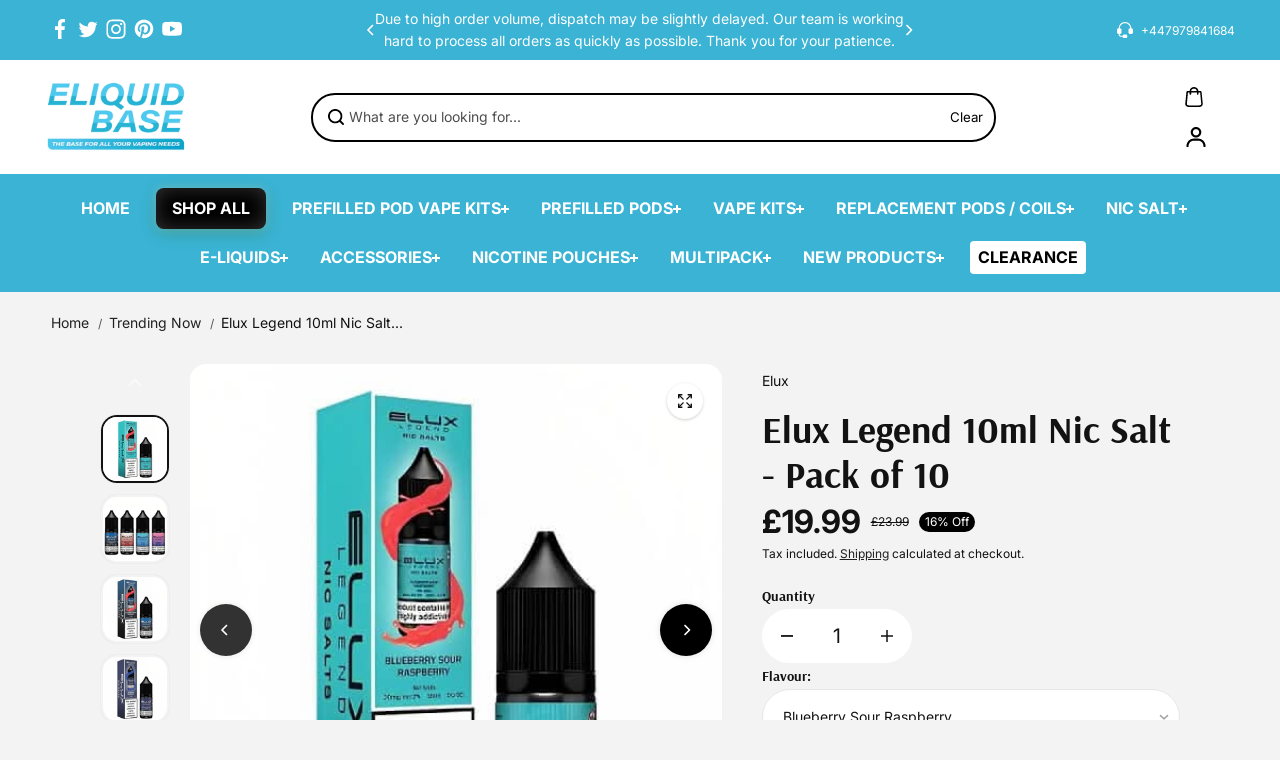

--- FILE ---
content_type: text/css
request_url: https://www.eliquidbase.co.uk/cdn/shop/t/49/assets/header.css?v=141539922912922487361766993705
body_size: 9389
content:
/** Shopify CDN: Minification failed

Line 3068:0 Unexpected "}"

**/
.body.megamenu-open .header {
    z-index: 10;
}

.header {
    position: relative;
    top: 0;
    width: 100%;
    transition: .4s ease;
    z-index: 10;
}

.announcement-bar+header {
    z-index: 10;
}

header+.announcement-bar {
    z-index: 10;
}

.sticky {
    position: sticky;
    transition: all .5s ease;
}

.scroll-sticky .header-shadow {
    box-shadow: 0 1px 5px rgba(0, 0, 0, 0.11);
}

.sticky.sticky-header-hidden {
    /* transform: translateY(-150%); */
    transform: translateY(calc(-1 * var(--headerHeight) - 2px - 150px));
}

.primary-header {
    background-color: var(--headerBg);
    color: var(--headerColor);
    transition: .3s ease;
}

.announcement-section+.header .main-header.radius-enabled {
    background: var(--headerOuterBackground);
}

.announcement-section+.header:not(.scroll-sticky) .main-header.radius-enabled .primary-header {
    border-radius: 0px 0px 0 0;
}

.primary-header-blocks {
    display: grid;
    grid-template-columns: 1fr auto 1fr;
    column-gap: 30px;
    align-items: center;
    min-height: 75px;
}

.logo {
    padding: 5px 0;
    display: inline-flex;
    position: relative;
    align-items: center;
    max-width: var(--logoWidth);
    color: var(--headerColor);
    max-width: 200px !important;
}

.logo img {
    height: auto;
}

.logo-alternate-text {
    color: var(--headerColor);
}

.header-nav-blocks {
    display: flex;
    align-items: center;
    /* position: relative; */
}

.header-nav-blocks.megamenu-block,
.primary-header-blocks.logo-center .header-nav-blocks {
    position: static;
}

.header-nav-blocks.content-center {
    justify-content: center;
}

.nav-menu-list {
    align-items: center;
  padding-bottom: 10px;
}

.nav-menu-item.has-children {
    position: relative;
}

.nav-menu-link {
    display: flex;
    padding: 15px 15px;
    margin: 0 10px;
    font-size: 14px;
    color: var(--headerColor);
    font-family: var(--menuFontFamily);
    align-items: center;
    gap: 5px;
}

.nav-menu-link a,
.nav-menu-link a * {
    font-size: 14px;
    color: var(--headerColor);
    font-family: var(--menuFontFamily);
}

.nav-menu-item.small-font .nav-menu-link,
.nav-menu-item.small-font .nav-menu-link a,
.nav-menu-item.small-font .nav-menu-link a *,
.nav-item-header.small-font>a,
.inner-child.small-font *,
.categories-menu.small-font * {
    font-size: 12px;
    color:white;
}

.nav-menu-item.medium-font .nav-menu-link,
.nav-menu-item.medium-font .nav-menu-link a,
.nav-menu-item.medium-font .nav-menu-link a *,
.nav-item-header.medium-font>a,
.inner-child.medium-font *,
.categories-menu.medium-font * {
    font-size: 16px;
    color: white;
}

.nav-menu-item.large-font .nav-menu-link,
.nav-menu-item.large-font .nav-menu-link a,
.nav-menu-item.large-font .nav-menu-link a *,
.nav-item-header.large-font>a,
.inner-child.large-font *,
.categories-menu.large-font * {
    font-size: 18px;
    color: white;
}

.header-custom-link {
    display: inline-flex;
    background-color: var(--customLinkBg);
    color: var(--customLinkColor);
    border: 1px solid #DEDEDE;
    padding: 5px 20px;
    font-size: 14px;
    line-height: 1.1;
    border-radius: 20px;
    align-items: center;
}

.header-custom-link svg {
    margin-right: 5px;
}

.header-custom-links-item {
    padding: 15px 0;
}

.header-custom-links-item+.header-custom-links-item {
    margin-left: 15px;
}

.header-options {
    display: flex;
    align-items: center;
    flex-wrap: nowrap;
    column-gap: 0px;
    justify-content: flex-end;
}

.header-contact {
    display: flex;
    align-items: center;
    justify-content: center;
}

.header-contact-icon svg {
    width: 16px;
    height: 16px;
}

.header-contact-icon {
    margin-right: 8px;
    display: inline-flex;
    color: var(--headerColor);
}

header .customer.register {
    display: none;
}

header .customer-account-popup {
    position: absolute;
    right: 0;
    top: 100%;
    min-width: 270px;
    background: rgb(var(--background));
    border-radius: 0;
    z-index: 99;
    box-shadow: inset 0 8px 5px -10px #00000080;
    padding: 20px 25px;
    max-width: max-content;
    display: none;
    filter: drop-shadow(0px 2px 2px #00000020);
}

.store-locator-icon {
    margin-right: 5px;
    display: inline-flex;
    color: var(--);
}

.header-store-locator {
    display: flex;
    align-items: center;
    justify-content: center;
}

.store-locator-icon svg {
    width: 16px;
    height: 16px;
}

.header-contact-detail * {
    color: var(--headerColor);
}

.header-options {
    position: relative;
}

.header-icons-link {
    display: flex;
    align-items: center;
    width: 44px;
    height: 40px;
    background-color: var(--headerIconBg);
    color: var(--headerIconColor);
    border-radius: 100%;
    justify-content: center;
    transition: .4s ease;
}

.header-icons-link:hover {
    color: var(--headerHoverColor);
}

.header-icons-link.cart {
    position: relative;
    display: flex;
    width: max-content;
    border-radius: 8px;
    padding: 5px 10px;
}

.header-icons-link.cart.round {
    border-radius: 100%;
    height: 44px;
}

.header-icons.border-enabled {
    margin: 0 6px;
}

.cart-total-price {
    margin-left: 10px;
}

.header-icons-list .header-icons:last-child {
    align-items: center;
    display: flex;
}

.header-icons .header-icons-link svg {
    width: 20px;
    height: 20px;
}

.categories-block-top .categories-block-inner {
    z-index: unset;
}

.cart-count {
    background: var(--cartCountBg);
    color: var(--cartCountColor);
    width: 18px;
    height: 18px;
    display: flex;
    align-items: center;
    border-radius: 100%;
    justify-content: center;
    position: absolute;
    top: 2px;
    right: 4px;
    font-size: 12px;
    font-weight: 600;
}

.header-icons.border-enabled .cart-count {
    top: -4px;
    right: -4px;
}

.dot-icon .cart-count {
    width: 12px;
    height: 12px;
    font-size: 0;
}

header .custom-select-button {
    color: var(--headerColor, #fff);
}

.sticky-header-hidden-parent {
    transform: translateY(calc(-100% - 0.1rem));
    overflow: hidden;
}

.nav-quick-links-icon {
    width: 16px;
    height: auto;
    display: block;
}

.nav-quick-links-icon svg {
    width: 100%;
    height: auto;
    display: block;
}

.nav-menu-link.nav-quick-links-link {
    gap: 8px;
    position: relative;
}

.nav-quick-links-list .nav-quick-links-item:last-child .nav-quick-links-link {
    padding-right: 0;
    margin-right: 0;
}

.nav-menu-link.nav-quick-links-link:before {
    content: "";
    width: 1px;
    height: 17px;
    background: var(--headerColor);
    right: -5px;
    position: absolute;
    opacity: 0.4;
}

.nav-quick-links-item:last-child .nav-menu-link.nav-quick-links-link:before {
    display: none;
}


/* secondary header */

.secondary-header {
    background: var(--headerBg);
    color: var(--headerColor);
    transition: .3s ease;
}

.secondary-header .nav-menu-list {
    justify-content: var(--menuPosition);
    width: 100%;
}

.nav-quick-links-list {
    width: 100%;
    justify-content: flex-end;
    max-width: max-content;
}

.nav-menu-wrapper {
    display: flex;
    align-items: center;
    justify-content: var(--quickLinkPosition);
    width: 100%;
}

.primary-header-blocks .nav-menu-list {
    justify-content: var(--menuPosition);
    width: 100%;
}

.header-categories+.nav-menu-wrapper.quick-links-enable {
    width: calc(100% - 250px);
}

.secondary-header .nav-menu-list .nav-menu-item:first-child .nav-menu-link {
    padding-left: 2px;
    margin-left: 2px;
}


/* transparent header css start */

.main-header.transparent-header-true {
    position: absolute;
    width: 100%;
    z-index: 1;
}

.header:not(.scroll-sticky) .main-header.transparent-header-true:not(:hover) .primary-header,
.header:not(.scroll-sticky) .main-header.transparent-header-true:not(:hover) .secondary-header {
    background: transparent;
}

.header:not(.scroll-sticky) .main-header.transparent-header-true:not(:hover) .primary-header,
.header:not(.scroll-sticky) .main-header.transparent-header-true:not(:hover) .nav-menu-link,
.header:not(.scroll-sticky) .main-header.transparent-header-true:not(:hover) .nav-menu-link a,
.header:not(.scroll-sticky) .main-header.transparent-header-true:not(:hover) .nav-menu-link a *,
.header:not(.scroll-sticky) .main-header.transparent-header-true:not(:hover) .header-icons-link {
    color: var(--transparentHeaderColor, #fff);
}

.header:not(.scroll-sticky) .main-header.transparent-header-true:not(:hover) .hamburger-menu-icon .line {
    background: var(--transparentHeaderColor, #fff);
}

.header:not(.scroll-sticky) .main-header.transparent-header-true:not(:hover) .header-icons-link {
    border-color: var(--transparentHeaderColor, #fff);
}

.main-header.transparent-header-true:hover .primary-header,
.main-header.transparent-header-true:hover .secondary-header {
    background: var(--headerBg);
}


/* transparent header css end */


/* submenu dropdown */

body.megamenu-open:after,
body.search-drawer-open:after {
    content: "";
    display: block;
    position: fixed;
    top: 0;
    width: 100%;
    left: 0;
    height: 100vh;
    background: rgb(var(--overlayBackground), var(--overlayOpacity));
    -webkit-backdrop-filter: blur(var(--bg-blur));
    backdrop-filter: blur(var(--bg-blur));
    opacity: 1;
    z-index: 5;
    pointer-events: none;
    transition: opacity .25s ease;
}

.nav-submenu {
    background-color: var(--submenuBg, #fff);
    display: block;
    left: 0;
    min-width: 250px;
    padding: 15px 0;
    position: absolute;
    z-index: 6;
    transition: all .4s ease;
    /* box-shadow: 0 4px 6px #00000014; */
    box-shadow: 0 0 3px 1px #0000001c inset;
    max-width: 500px;
    border-radius: 0 0 var(--cardRadius) var(--cardRadius);
}


/* .nav-menu-link+.nav-submenu {
    box-shadow: inset 0px 8px 5px -10px rgb(0, 0, 0, 0.5);
} */

.nav-menu-link+.nav-submenu:after {
    content: "";
    background: #000;
    width: 0%;
    height: 2px;
    position: absolute;
    top: 0;
    left: 0;
    z-index: 99;
    transition: 0.5s ease;
}

@keyframes fade-in-right {
    0% {
        opacity: 1;
        width: 0;
    }
    50% {
        opacity: 0.3;
        width: 100%;
    }
    100% {
        opacity: 0;
        width: 100%;
    }
}

.custom-details-disclosure.open .nav-submenu:after {
    animation: fade-in-right 1s linear forwards;
}

.nav-submenu:not(.nav-megamenu-container) {
    padding-left: 0;
}

.nav-submenu:not(.nav-megamenu-container) li {
    list-style: none;
    color: var(--submenuColor);
}

.nav-submenu-link {
    /* display: inline-flex; */
    padding: 5px 20px 0;
    font-size: 14px;
    align-items: center;
}

.submenu-link-arrow {
    color: var(--submenuColor);
    margin-left: auto;
}

.nav-submenu.small-font .nav-submenu-link {
    font-size: 12px;
}

.nav-submenu.medium-font .nav-submenu-link {
    font-size: 16px;
}

.nav-submenu.large-font .nav-submenu-link {
    font-size: 18px;
}

.nav-menu-item.has-children:hover>.nav-submenu,
.nav-submenu-item.has-children:hover>.nav-submenu {
    visibility: visible;
    opacity: 1;
}

.nav-submenu-item.has-children {
    position: relative;
}

.nav-submenu.inner {
    left: 100%;
    top: -10%;
    background: var(--submenutwoBg);
}

.nav-submenu.inner .nav-submenu-item .nav-submenu-link,
.nav-submenu.inner .nav-submenu-item {
    color: var(--submenutwoColor);
}

.nav-submenu.inner .nav-submenu-item .nav-submenu-link:hover {
    color: var(--submenutwoHoverColor);
}

.nav-submenu.inner .nav-submenu-item .nav-submenu-link {
    padding: 0;
    padding-bottom: 2px;
}

.nav-submenu.inner .nav-submenu-item {
    padding: 5px 20px 0;
    display: flex;
    align-items: center;
}

.nav-submenu .nav-submenu-item .nav-submenu-link:hover .submenu-link-arrow {
    color: var(--submenuHoverColor);
}

.submenu-link-arrow svg {
    width: 5px;
}

.nav-submenu .nav-submenu-item .nav-submenu-link .nav-submenu-link-inner {
    color: var(--submenuColor);
    position: relative;
    padding-bottom: 5px;
    display: inline-block;
}

.nav-submenu .nav-submenu-item .nav-submenu-link:hover .nav-submenu-link-inner {
    color: var(--submenuHoverColor);
}

.left-menu .nav-submenu.inner {
    left: unset;
    right: calc(100% + 3px);
}

.nav-submenu-item.has-children.vertical .submenu-link-arrow {
    transform: rotate(90deg);
}

.nav-submenu-item.has-children.vertical .nav-submenu.inner {
    position: unset;
    box-shadow: none;
    padding: 10px 10px;
    display: none;
}

.nav-submenu-item.has-children.vertical:hover>.nav-submenu.inner {
    display: block;
}

.nav-submenu-item.has-children .nav-submenu-link {
    display: inline-flex;
    align-items: center;
    transition: .3s all ease;
    position: relative;
}

.nav-submenu-item.has-children summary.nav-submenu-link {
    width: 100%;
}


/* megamenu */

.nav-menu-item.has-children.has-megamenu.full-megamenu {
    position: static;
}

.nav-menu-item.has-children.has-megamenu .nav-submenu {
    min-width: 600px;
}

.nav-menu-item.has-children.has-megamenu.full-megamenu .nav-submenu {
    left: 0;
    right: 0;
    max-width: 100%;
    box-shadow: 0 0 3px 1px #0000001c inset;
}

.nav-megamenu-container {
    padding: 30px 0 60px;
    display: flex;
    border-top-left-radius: 0;
    border-top-right-radius: 0;
    background: var(--submenuBg);
    max-height: 80vh;
    overflow: auto;
}

.nav-megamenu-columns {
    display: grid;
    grid-template-columns: repeat(2, minmax(0, 1fr));
    grid-gap: 30px;
    list-style: none;
    margin: 0;
    white-space: initial;
    flex: 1;
}

.nav-menu-item.has-children.has-megamenu.full-megamenu .nav-submenu .nav-megamenu-columns {
    grid-template-columns: repeat(5, minmax(0, 1fr));
}

.nav-megamenu-columns ul,
.categories-inner-submenu-items ul {
    list-style-type: none;
    padding-left: 0;
}
.nav-megamenu-columns > li > ul > li:last-child a {
  color: white !important;
  font-size: 16px !important;
  font-weight: bold !important;
  background: #3ab3d4 !important;
  padding: 6px 10px !important;
  border-radius: 10px !important;
  text-transform: uppercase !important;
  letter-spacing: 1px !important;
  display: inline-block !important;
  transition: background-color 0.3s ease, color 0.3s ease, transform 0.3s ease !important;
  text-decoration: none !important;
  animation: none !important;  /* This cancels any animation applied to this link */
}


.nav-megamenu-columns > li:first-child > ul > li:last-child a:before{
  height: 0px;
}

.nav-megamenu-columns > li:first-child > ul > li:last-child a:hover {
  background: #278b9f !important;
  color: #f1f1f1 !important;
  transform: scale(1.1) !important;
}

.nav-megamenu-columns > li:first-child > ul > li:last-child a:active {
  background: #1d6f7e !important;
  color: #ffffff !important;
}
/* Desktop styling for last menu item */
@media screen and (min-width: 1025px) {
  .nav-menu-list > li:last-child .nav-menu-link {
    background-color: #ffffff !important;
    color: black !important;
    padding: 4px 8px;
    border-radius: 4px;
  }
}
/* Mobile styling for last menu item */
@media screen and (max-width: 1024px) {
  .nav-menu-list > li:last-child .nav-menu-link {
    background-color: #ffffff !important;
    color: #000000 !important;
    width: 45%;
    text-align: center;
    border-radius: 5px;
    margin-right: 80px !important;
  }
}

/* Christmas - BEAUTIFUL STYLING */
 @media screen and (min-width: 1025px) {
  .nav-menu-list > li:nth-child(2) {
    position: relative;
    overflow: visible !important;
  }
  
   /* Christmas hat positioned outside top right border of nav item
  .nav-menu-list > li:nth-child(2) .nav-menu-link::before {
    content: "";
    display: block;
    position: absolute;
    top: -28px;
    right: -18px;
    transform: rotate(22deg);
    width: 40px;
    height: 40px;
    background-image: url('/cdn/shop/files/icons8-christmas-100.png?v=1766044183');
    background-size: contain;
    background-repeat: no-repeat;
    background-position: center;
    z-index: 10;
    pointer-events: none;
  }
   */
  .nav-menu-list > li:nth-child(2) .nav-menu-link {
    position: relative;
    background: #000000;
    color: #ffffff !important;
    border-radius: 8px;
    padding: 8px 16px !important;
    box-shadow: 0 4px 15px rgba(47, 115, 54, 0.4),
                0 0 20px rgba(255, 255, 255, 0.2) inset,
                0 0 10px rgba(255, 255, 255, 0.3);
    transition: all 0.3s ease;
    font-weight: 600;
    text-shadow: 0 1px 3px rgba(0, 0, 0, 0.3);
    overflow: visible;
  }
  
}
  /* .nav-menu-list > li:nth-child(3) .nav-menu-link {
    background-color: white !important;
    color: #3AB3D4 !important;
    padding: 4px 8px;
    border-radius: 4px;
} */

  /* .nav-menu-list > li:nth-child(3) .nav-menu-link {
    background-color: white !important;
    color: #3AB3D4 !important;
    padding: 4px 8px;
    border-radius: 4px;
} */


/* .nav-megamenu-columns > li:nth-child(3) > ul > li:last-child a:not([title="VOOPOO MODS"]) {
  color: white !important;
  font-size: 16px !important;
  font-weight: bold !important;
  background: #3ab3d4 !important;
  padding: 6px 10px !important;
  border-radius: 10px !important;
  text-transform: uppercase !important;
  letter-spacing: 1px !important;
  display: inline-block !important;
  transition: background-color 0.3s ease, color 0.3s ease, transform 0.3s ease !important;
  text-decoration: none !important;
  animation: none !important;
}

.nav-megamenu-columns > li:nth-child(3) > ul > li:last-child a:not([title="VOOPOO MODS"]):before {
  height: 0px;
}

.nav-megamenu-columns > li:nth-child(3) > ul > li:last-child a:not([title="VOOPOO MODS"]):hover {
  background: #278b9f !important;
  color: #f1f1f1 !important;
  transform: scale(1.1) !important;
}

.nav-megamenu-columns > li:nth-child(3) > ul > li:last-child a:not([title="VOOPOO MODS"]):active {
  background: #1d6f7e !important;
  color: #ffffff !important;
} */

.nav-submenu.nav-megamenu-container li {
    color: var(--submenuColor);
}

.nav-submenu.nav-megamenu-container li a {
    display: inline-block;
    padding-bottom: 2px;
    margin-bottom: 5px;
    color: var(--submenuColor);
    font-size: 14px;
    position: relative;
}

.megamenu-columns-heading:before {
    display: none;
}

.nav-submenu.nav-megamenu-container.small-font li a {
    font-size: 12px;
}

.nav-submenu.nav-megamenu-container.medium-font li a {
    font-size: 16px;
}

.nav-submenu.nav-megamenu-container.large-font li a {
    font-size: 18px;
}

.nav-submenu.nav-megamenu-container .megamenu-columns-heading {
    display: inline-block;
    margin-bottom: 10px;
    font-weight: 700;
    color: var(--submenuColor);
}

.megamenu-promotion {
    width: 100%;
    position: relative;
    overflow: hidden;
}

.megamenu-promotion .megamenu-promotion-link:before {
    display: none;
}

.megamenu-promotion.content-overlay:after,
.categories-inner-submenu-list-item.text-over-image:after {
    position: absolute;
    content: "";
    left: 0;
    top: 0;
    width: 100%;
    height: 100%;
    background: rgba(var(--overlayColor), var(--overlayOpacity));
}

.megamenu-promotion-img {
    position: relative;
    width: 100%;
    background: rgb(var(--background));
    overflow: hidden;
    border-radius: var(--imageRadius);
}

.megamenu-promotion-content {
    padding-top: 10px;
    text-align: center;
}

.megamenu-promotion.content-overlay .megamenu-promotion-content {
    position: absolute;
    width: 100%;
    max-height: 100%;
    left: 0;
    bottom: 0;
    padding-bottom: 10px;
    z-index: 1;
    overflow: auto;
}

.megamenu-promotion.content-overlay .megamenu-promotion-title {
    color: var(--overlayText);
}

.megamenu-promotion-title {
    color: var(--submenuColor);
    font-size: var(--largeText);
}

.megamenu-promotion-link {
    position: absolute !important;
    display: block;
    top: 0;
    left: 0;
    width: 100%;
    height: 100%;
    z-index: 1;
    padding: 0 !important;
}

.menu-shadow-enabled {
    border: 2px solid;
    box-shadow: 5px 5px 0 var(--menuShadow, #000) !important;
    border-radius: 10px;
}


/*  category menu style2 css start */

.header-categories-wrapper.style_2 {
    box-shadow: 0 0 3px 1px #0000001c inset;
    background: var(--submenuBg);
}

.header-categories-wrapper.style_2 .categories-submenu-item .categories-col-img {
    width: 46px;
    height: 46px;
}

.header-categories-wrapper.style_2 .categories-submenu-link {
    background: transparent;
    padding: 10px 20px 10px 10px;
    border-radius: 50px;
    min-height: 50px;
    font-size: var(--mediumText);
    font-weight: 600;
}

.header-categories-wrapper.style_2 .categories-submenu-link .angle-right {
    width: 6px;
    height: auto;
    display: block;
}

.header-categories-wrapper.style_2 .categories-inner--submenu {
    background: transparent;
    box-shadow: none;
    width: calc(100% - 400px);
    left: calc(.1% + 398px);
    padding-left: 0;
}

.header-categories-wrapper.style_2 .categories-submenu {
    padding: 40px;
    width: 400px;
    min-width: 400px;
    box-shadow: none;
    min-height: var(--category-height);
    background: transparent;
}

.header-categories-wrapper.style_2 .categories-submenu .categories-submenu-item {
    padding: 0;
}

.header-categories-wrapper.style_2 .sub-category-menu-content-2-inner {
    background: var(--submenutwoBg);
    width: 100%;
    position: relative;
    border-radius: 26px;
}

.header-categories-wrapper.style_2 .categories-inner-second-level-menu-items {
    min-width: 300px;
    width: 300px;
    padding: 30px 30px 30px 40px;
    height: 100%;
    min-height: 100%;
    overflow: auto;
}

.header-categories-wrapper.style_2 .categories-inner-third-level-menu-box {
    position: absolute;
    left: calc(.1% + 300px);
    top: 0;
    padding: 30px;
    width: calc(100% - 300px);
    height: 100%;
    border-left: 1px solid rgb(var(--borderColor));
    display: none;
    min-height: 100%;
    overflow: auto;
}

.header-categories-wrapper.style_2 .categories-inner-third-level-menu-box.active {
    display: block;
}

.header-categories-wrapper.style_2 .categories-inner-third-level-menu-items {
    width: 100%;
    column-count: 2;
}

.header-categories-wrapper.style_2 .categories-inner-second-level-menu-heading {
    display: flex;
    align-items: center;
    justify-content: space-between;
    font-size: var(--mediumText);
    color: var(--submenutwoColor);
    transition: .5s ease;
}

.header-categories-wrapper.style_2 .categories-inner-second-level-menu-items li {
    margin-bottom: 15px;
}

.header-categories-wrapper.style_2 .categories-submenu-link-text:before {
    display: none;
}

.header-categories-wrapper.style_2 .categories-inner-third-level-menu-link {
    position: relative;
    padding-left: 14px;
    color: var(--submenutwoColor);
    padding-bottom: 5px;
    display: inline-block;
}

.header-categories-wrapper.style_2 .categories-inner-third-level-menu-link:after {
    content: "";
    width: 6px;
    height: 6px;
    border-radius: 100%;
    background: var(--submenutwoColor);
    position: absolute;
    left: 0;
    top: 6px;
}

.header-categories-wrapper.style_2 .categories-collection-img {
    position: relative;
    width: 100%;
    height: 100%;
    background: rgb(var(--background));
    overflow: hidden;
    border-radius: var(--imageRadius);
}

.header-categories-wrapper.style_2 .categories-inner-collection {
    position: relative;
}

.header-categories-wrapper.style_2 .categories-collection-content {
    position: absolute;
    bottom: 0;
    left: 0;
    right: 0;
    padding: 0 20px 20px;
    font-size: var(--h3);
    font-family: var(--headingFont);
    color: var(--overlayText);
}

.header-categories-wrapper.style_2 .categories-inner-page {
    background: var(--submenuBg);
    height: 100%;
    min-height: 250px;
    display: flex;
    align-items: center;
    justify-content: center;
    border-radius: var(--imageRadius);
    font-size: var(--h4);
    overflow: hidden;
    padding: 15px;
    text-align: center;
}

.header-categories-wrapper.style_2 .categories-inner-third-level-menu-items li {
    position: relative;
}

.header-categories-wrapper.style_2 .categories-inner-third-level-menu-items li .categories-inner-link {
    position: absolute;
    top: 0;
    left: 0;
    width: 100%;
    height: 100%;
    z-index: 1;
}

.header-categories-wrapper.style_2 .sub-category-menu-content-2-inner .categories-mega-menu-only {
    min-width: 100%;
    width: 100%;
}

.header-categories-wrapper.style_2 .sub-category-menu-content-2-inner .categories-inner-second-level-menu-items.categories-mega-menu-only li {
    display: grid;
    grid-template-columns: repeat(3, 1fr);
    gap: 30px;
}

.header-categories-wrapper.style_2 .categories-inner-second-level-menu-items .categories-inner-submenu-img+.categories-inner-submenu-img {
    margin-top: 20px;
}

.header-categories-wrapper.style_2 .categories-inner-second-level-menu-items.categories-mega-menu-only .categories-inner-submenu-img+.categories-inner-submenu-img {
    margin-top: 0;
}

.categories-inner-product {
    background: var(--submenuBg);
    padding: 10px;
    border-radius: var(--cardRadius);
    overflow: hidden;
}

.categories-product-img {
    position: relative;
    background: rgb(var(--background));
    width: 100%;
    height: 100%;
    border-radius: var(--cardRadius);
    overflow: hidden;
}

.categories-product-content {
    padding-top: 20px;
}

.categories-product-content .product-title {
    justify-content: center;
    padding-bottom: 0;
}

.categories-article-img {
    background: rgb(var(--background));
    position: relative;
    width: 100%;
    height: 100%;
    border-radius: var(--imageRadius);
    overflow: hidden;
}

.categories-inner-submenu-list-item.text-below-image .categories-inner-submenu-img-content {
    padding-top: 20px;
}

.header-categories-wrapper.style_2 .categories-inner-second-level-menu-items>li:last-child {
    display: flex;
    width: 100%;
    flex-wrap: wrap;
    gap: 20px;
}

.header-categories-wrapper.style_2 .categories-inner-second-level-menu-items>li:last-child .categories-inner-submenu-list-item {
    width: 100%;
}

.header-categories-wrapper.style_2 .categories-inner-third-level-menu-link:before {
    content: "";
    background: var(--submenutwoHoverColor);
    width: 0;
    height: 1px;
    position: absolute;
    bottom: 0;
    transition: .5s ease;
    left: 15px;
    right: 0;
}
.categories-mega-menu >a {
    display: block;
    width: 100%;
}


/*  category menu style2 css end */


/* search css start  */

.predective-search-box {
    flex: 0 0 auto;
    align-self: center;
    width: 100%;
    display: flex;
    align-items: center;
    background-color: var(--searchBackgroundColor);
    column-gap: 10px;
    padding: 0 15px;
    border-radius: var(--inputRadius);
}

.predective-search-box.search_border_enabled {
    border: 2px solid var(--searchBorderColor);
}

.predective-search-box input {
    background-color: transparent;
    color: var(--searchTextColor);
    min-height: 45px;
}

.predective-search-box input::placeholder {
    color: var(--searchTextColor);
}

.search__input {
    border: 0;
    background: transparent;
}

.search__button {
    color: var(--searchTextColor);
    background: none;
    border: none;
    padding: 0 5px;
    display: flex;
    align-items: center;
    justify-content: center;
    cursor: pointer;
}

.search__button .icon .icon {
    width: 16px;
    height: 16px;
}

.search_all_link {
    padding-top: 20px;
}


/* search css end  */


/* hover */


/* .nav-submenu-item {
    position: relative;
} */

.side-menu {
    width: 100%;
    max-width: 400px;
    display: grid;
    grid-template-rows: 1fr auto;
    pointer-events: none;
    position: fixed;
    top: calc(var(--headerHeight, 0px) + var(--announcementHeight, 0px));
    bottom: 0;
    left: 0;
    z-index: 99;
    height: calc(100vh - var(--headerHeight, 0px));
    transition: all .5s ease;
    padding: 25px 20px;
    transform: translate(-100%);
    background: rgb(var(--alternateBackground));
    overflow-y: auto;
    padding-bottom: 80px !important;
}


/* .side-menu .inner-side-outer {
    overflow-y: auto;
} */

.inner-side {
    padding-top: 10px;
}

.announcement-bar+.header .side-menu {
    height: calc(100% - calc(var(--headerHeight, 0px) + var(--announcementHeight, 0px)));
    /* top: calc(var(--headerHeight, 0px) + var(--announcementHeight, 0px)); */
}

.announcement-bar+.header:not(.sticky) .side-menu {
    /* height: calc(100vh - calc(var(--headerHeight, 0px) + var(--announcementHeight, 0px))); */
    top: calc(var(--headerHeight, 0px) + var(--announcementHeight, 0px));
}

.inner-side .tabcontent ul .nav-item .nav-item-header a+span {
    width: 40px;
    display: flex;
    align-items: center;
    justify-content: center;
    transition: all .5s ease;
}

.inner-side .tabcontent ul .nav-item span.active {
    transform: rotate(180deg);
}

.mobile-tabs-wrapper li {
    display: flex;
    align-items: center;
    justify-content: center;
    width: 50%;
    text-align: center;
    padding: 12px;
    cursor: pointer;
    font-size: var(--mediumText);
    height: 50px;
    color: rgb(var(--textColor));
}

.mobile-tabs-wrapper {
    display: flex;
}

.inner-side .tabcontent ul .nav-item a {
    display: flex;
    width: 100%;
    color: rgb(var(--textColor));
    padding: 12px 15px;
}

.nav-item-header.active-bg {
    background: rgb(var(--background));
    border-radius: var(--cardRadius);
}

.inner-side .megamenu-promotion-title {
    color: rgb(var(--textColor));
}

.inner-side .tabcontent ul .nav-item span svg {
    width: 10px;
}

.inner-side .tabcontent ul .nav-item .nav-item-header a+span {
    margin-left: auto;
}

.inner-side .tabcontent ul .nav-item a .inner-child {
    border-left: 1px solid #ddd;
}

.categories-mobile-submenu-icon {
    width: 22px;
    height: 22px;
    margin-right: 15px;
}

.inner-side .tabcontent ul .nav-item .categories-mobile-submenu-icon svg {
    width: 100%;
    height: auto;
    display: block;
}

.inner-child,
.inner-child ul ul {
    padding-left: 20px;
    position: relative;
}

.nav-item .inner-child.child>ul {
    padding-top: 10px;
}

.inner-child:before,
.inner-child ul ul:before {
    content: "";
    background: rgb(var(--borderColor));
    width: 1px;
    height: 100%;
    position: absolute;
    left: 20px;
}

.nav-item .child ul li {
    padding-left: 12px;
    position: relative;
}

.nav-item .child ul li:before,
.nav-item .inner-child ul ul li:before {
    content: "";
    background: rgb(var(--borderColor));
    width: 12px;
    height: 1px;
    position: absolute;
    left: 0;
    top: 22px;
}

.nav-item .sidebar-menu-promotion li:not(:first-child)::before {
    content: none;
}

.nav-item .inner-child .sidebar-menu-promotion li::before {
    top: 50%;
    transform: translateY(-50%);
}

.inner-child ul li a {
    position: relative;
}

.sidebar-menu-promotion {
    display: grid;
    grid-template-columns: repeat(1, 1fr);
    gap: 16px;
    /* padding-left: 15px; */
}


/* #mobileMenu:target {
    transform: translateX(0);
    pointer-events: all;
} */

.mobile-tabs-wrapper {
    display: flex;
    border: 1px solid rgb(var(--borderColor));
    border-radius: var(--cardRadius);
    overflow: hidden;
}

.mobile-tabs-wrapper li.active {
    background: rgb(var(--background));
}

.header-search {
    position: relative;
}

.primary-header-blocks .header-search {
    width: 100%;
    margin: 0 auto;
}

.primary-header-blocks .header-search.search-bar-small {
    max-width: 450px;
}

.primary-header-blocks .header-search.search-bar-med {
    max-width: 80%;
}

.primary-header-blocks .header-search.search-bar-large {
    max-width: 100%;
}

.predictive-search {
    z-index: 11;
    position: relative;
}

.search-content {
    z-index: 1;
    position: absolute;
    top: 100%;
    left: 0;
    width: 100%;
    padding: 50px 0 40px;
    margin-top: 0;
    border-radius: 0 0 var(--cardRadius) var(--cardRadius);
    max-height: 80vh;
    overflow: auto;
    box-shadow: 0px 5px 9px 0px #0000002e;
}

.search-content.search-drawer {}

.header-search .search-content {
    top: 50%;
}

.serach-fullwidth .search-content {
    margin: 0;
}

.predictive-suggestion-list {
    display: flex;
    flex-wrap: wrap;
}

.predictive-suggestion-list a {
    display: inline-flex;
    align-items: center;
    font-size: var(--text);
    padding: 6px 14px;
    margin-right: 10px;
    margin-bottom: 10px;
    border: 1px solid rgb(var(--borderColor));
    background: rgb(var(--alternateBackground));
    border-radius: 50px;
}

.predictive-suggestion-list .suggestion-icon {
    margin-left: 10px;
    display: inline-flex;
    color: rgb(var(--linkColor));
}

.predictive-search--label {
    display: inline-block;
    width: 100%;
    margin: 0 0 20px;
    font-size: var(--xlargeText);
}

.tranding-product-list {
    display: grid;
    grid-template-columns: repeat(auto-fill, minmax(200px, 3fr));
    gap: 15px;
}

.serach-fullwidth .search-content .tranding-product-list {
    grid-template-columns: repeat(auto-fill, minmax(250px, 3fr));
}

.search-product-card {
    display: flex;
    position: relative;
    align-items: center;
    width: 100%;
    background: rgb(var(--cardBackground));
    padding: 10px;
    border-radius: var(--productRadius);
    border: 1px solid rgb(var(--borderColor));
}

.search-product-img {
    min-width: 60px;
    max-width: 60px;
    margin-right: 15px;
    border-radius: var(--productRadius);
    overflow: hidden;
}

.search-product-info .product-price {
    margin: 0;
}

.search-product-info.text-center .product-title,
.search-product-info.text-center .product-price {
    justify-content: center;
}

.predictive-search-suggestion {
    margin-bottom: 24px;
    border-bottom: 1px solid rgb(var(--borderColor));
    padding-bottom: 15px;
}

.predictive-search-products {
    height: 100%;
}

.search-content .header-search {
    margin-bottom: 30px;
    display: inline-block;
    width: 100%;
}

.search-content .predective-search-box {
    border: 0;
    border-bottom: 1px solid rgb(var(--borderColor));
    border-radius: 0;
    background: transparent;
    padding: 0;
}

.search-product-card-title:before {
    content: '';
    background: #000;
    width: 0px;
    height: 1px;
    position: absolute;
    bottom: 0;
    left: 0;
    transition: 0.5s ease-in-out;
}

.search-product-card-title:hover:before {
    width: 100%;
}

.search__speech {
    padding: 5px;
    width: 32px;
    flex: 0 0 32px;
    height: 32px;
    border-radius: 50px;
    display: flex;
    justify-content: center;
    align-items: center;
    color: var(--headerIconColor);
    background: var(--headerBg);
}

.search__speech svg {
    width: 16px;
    height: 16px;
}


/* article sec css */

.search-article-list,
.search-collection-list,
.search-pages-list {
    display: grid;
    grid-template-columns: repeat(3, 1fr);
    gap: 20px;
}

.search-article-card {
    padding: 10px;
    border-radius: var(--imageRadius);
    border: 1px solid rgb(var(--borderColor));
}

.search-article-title {
    font-size: var(--mediumText);
    color: var(--textColor);
    font-weight: var(--headingFontWeight);
    margin-bottom: 9px;
    display: inline-block;
    width: 100%;
}

.search-article-img {
    background: rgb(var(--background));
    position: relative;
    overflow: hidden;
    width: 100%;
    border-radius: var(--imageRadius);
}

.search-article-info {
    padding-top: 15px;
}

.search-article-img img {
    display: block;
}

.search-article-info p {
    font-size: var(--smallText);
}

.search-article-card:hover {
    border-color: #000;
}

.search-article-card:hover .search-article-title {
    text-decoration: underline;
}


/* collection sec css */

.search-collection-img,
.search-pages-img {
    border-radius: 20px;
    overflow: hidden;
    position: relative;
    background: rgb(var(--alternateBackground));
    margin: 0 0 10px;
}

.search-pages-img {
    height: 100px;
}

.search-pages-img svg {
    width: 30px;
    height: 100%;
    display: block;
    text-align: center;
    margin: 0 auto;
}

.search-collection-title,
.search-pages-title {
    color: var(--textColor);
    font-weight: var(--headingFontWeight);
}


/* header categories sec css */

.header-categories .categories-menu {
    font-family: var(--menuFontFamily);
    border: 1px solid transparent;
    padding: 12px 15px;
    position: relative;
    font-weight: 600;
}

.secondary-header .header-categories .categories-menu {
    padding-top: 0;
    padding-bottom: 0;
    padding-left: 0;
}

.header-categories svg.bars-icon {
    margin-right: 9px;
}


/* .header-categories summary .angle-down {
    position: absolute;
    right: 0;
    top: 50%;
    transform: translateY(-50%);
} */

.header-categories summary .angle-down {
    margin-left: 7px;
}

.header-categories-wrapper {
    position: absolute;
    top: 100%;
    left: 0;
    z-index: 9;
    right: 0;
    width: 100%;
    display: flex;
    align-items: flex-start;
}

.categories-submenu-link {
    display: flex;
    align-items: center;
    padding-bottom: 10px;
    color: var(--submenuColor);
    font-size: 14px;
    font-family: var(--menuFontFamily);
}

.categories-submenu .categories-submenu-item {
    padding: 5px 25px;
}

.categories-submenu-item .categories-col-img {
    width: 22px;
    height: 22px;
    border-radius: 50%;
    overflow: hidden;
    background: rgb(var(--background));
    margin-right: 12px;
}

.categories-submenu-item .categories-col-img img {
    width: 100%;
    height: 100%;
    object-fit: cover;
}

.categories-submenu-item .categories-col-img.no-image {
    background: transparent;
}

.categories-submenu-link svg {
    margin-left: auto;
}

.categories-inner-submenu {
    position: absolute;
    left: 0;
    top: 0;
    right: 0;
    background: var(--submenuBg);
    display: grid;
    grid-template-columns: 1fr .5fr;
    column-gap: 122px;
    padding: 35px 32px;
    border-top-left-radius: 0;
    border-top-right-radius: 0;
    height: 100%;
    overflow-y: auto;
    max-width: calc(100% - 230px);
    margin-left: auto;
}

.categories-submenu {
    background: var(--submenuBg);
    padding: 15px 0;
    width: 300px;
    min-width: 300px;
    box-shadow: 0px 0px 3px 1px #0000001c inset;
}

.categories-inner-submenu-items {
    display: grid;
    grid-template-columns: repeat(3, 1fr);
    gap: 25px 50px;
    padding-bottom: 30px;
}

.categories-inner-submenu-heading {
    display: inline-block;
    padding-bottom: 10px;
    color: var(--submenutwoColor);
    font-size: 14px;
    font-weight: 700;
    margin-bottom: 4px;
}

.categories-inner-submenu-item a {
    display: inline-block;
    padding-bottom: 5px;
    margin-bottom: 3px;
    color: var(--submenutwoColor);
    font-size: 13px;
    position: relative;
}

.categories-inner-submenu-item {
    color: var(--submenutwoColor);
    display: flex;
    align-items: center;
}

.categories-inner-submenu-list-item {
    position: relative;
}

.categories-inner-submenu-list-item.text-over-image .categories-inner-submenu-img-content {
    position: absolute;
    bottom: 0;
    left: 0;
    right: 0;
    padding: 20px;
    z-index: 1;
    max-height: 100%;
    overflow: auto;
}

.categories-inner-submenu-img {
    position: relative;
    display: block;
    width: 100%;
    background: rgb(var(--background));
    overflow: hidden;
    border-radius: var(--imageRadius);
}

.header-categories .header-categories-inner {
    border-right: 1px solid var(--categoriesBorder);
    padding-right: 10px;
}

.header-top-wrap .localization-form .custom-select-button {
    padding: 7px 4px;
}

.categories-inner-submenu-img-content h3 {
    color: var(--submenuColor);
    margin-bottom: 5px;
}

.categories-inner-submenu-img-content p {
    color: var(--submenuColor);
}

.categories-inner-submenu-list-item.text-over-image .categories-inner-submenu-img-content h3 {
    color: var(--overlayText);
}

.categories-inner-submenu-list-item.text-over-image .categories-inner-submenu-img-content p {
    color: var(--overlayText);
}

.categories-inner-submenu-left {
    flex: 0 0 70%;
    max-width: 70%;
}

.categories-inner--submenu.no-image .categories-inner-submenu-left {
    flex: 0 0 100%;
    max-width: 100%;
}

.categories-inner-submenu-right {
    flex: 0 0 30%;
    max-width: 30%;
    display: flex;
    flex-direction: column;
    height: 100%;
    gap: 20px;
}

.header-categories-wrapper.style_1 .categories-inner--submenu .categories-inner-submenu-right.only-right-categories-inner-submenu {
    display: grid;
    grid-template-columns: 1fr 1fr 1fr;
    max-width: 100%;
    flex: 0 0 100%;
}

.categories-inner--submenu {
    background: var(--submenutwoBg);
    padding: 40px;
    width: calc(100% - 300px);
    margin-left: auto;
    display: flex;
    justify-content: space-between;
    position: absolute;
    left: calc(.1% + 297px);
    top: 0;
    z-index: 3;
    overflow-y: auto;
    min-height: 100%;
    max-height: calc(80vh - var(--headerHeight));
    box-shadow: none;
    background-position: right bottom;
    box-shadow: 0 0 3px 1px #0000001c inset;
}

.header-categories {
    min-width: 250px;
}

.mobileMenu {
    display: none;
    align-items: center;
    justify-content: center;
    background: 0;
    border: 0;
    padding: 0;
    width: 44px;
    height: 44px;
}

.nav-item-header {
    display: flex;
    align-items: center;
    justify-content: space-between;
    position: relative;
}

body.nav-open .mobileMenu.active+#mobileMenu {
    transform: translate(0);
    pointer-events: all;
}

body.nav-open {
    overflow: hidden;
}

.nav-item .child {
    display: none;
}

.mobile-badges {
    display: flex;
    flex-wrap: wrap;
    padding-left: 15px;
}


/* .mobile-badges .header-custom-links-item {
    padding-bottom: 0;
} */

.nav-submenu li a:before,
.categories-submenu-link .categories-submenu-link-text:before,
.categories-inner-submenu-item a:before {
    content: "";
    background: var(--submenuHoverColor);
    width: 0%;
    height: 1px;
    position: absolute;
    bottom: 0;
    transition: 0.5s ease;
}

.categories-submenu-link span {
    position: relative;
}

.categories-submenu-icon {
    width: 24px;
    height: 24px;
    flex: 0 0 24px;
    margin-right: 10px;
}

.categories-submenu-icon svg {
    width: 100%;
    height: auto;
    display: block;
}


/* .star-shape {
    width: 9px;
    height: auto;
    margin-right: 2px;
    min-width: 9px;
} */


/*hamburger menu */

.hamburger-menu {
    display: none;
}

.full-menu-sidebar {
    display: none;
}

.support-content-wrapper {
    display: none;
    align-items: center;
    margin-right: 25px;
    background: var(--support-content-bg);
    padding: 8px 10px;
    border-radius: 8px;
}

.support-icon {
    width: 30px;
    margin-right: 14px;
    color: rgb(var(--textColor));
}

.support-icon svg {
    width: 100%;
    height: auto;
    display: block;
}

.support-content {
    display: flex;
    align-items: center;
    column-gap: 10px;
}

.support-content .angle-down svg {
    width: 12px;
    height: auto;
    display: block;
}

.support-content span {
    display: block;
    line-height: 18px;
    color: var(--support-text-color);
}

.support-icon,
.support-content .angle-down {
    color: var(--support-text-color);
}


/*store details*/

.store-details-dropdown-body {
    position: absolute;
    left: 0;
    top: 100%;
    background: var(--store-detail-dropdown-bg);
    max-height: 400px;
    overflow: auto;
    min-width: 300px;
    max-width: 100%;
    box-shadow: 0 2px 12px #00000024;
    border-radius: 5px;
    z-index: 1;
}

.store-details-dropdown-item {
    padding: 15px 20px;
    border-bottom: 1px solid var(--store-detail-dropdown-border);
    display: flex;
    flex-direction: column;
    gap: 3px;
}

.store-details-heading {
    margin-bottom: 3px;
}

.store-details-dropdown-item .store-details-number {
    font-weight: 600;
}

.store-details-dropdown-item:last-child {
    border: 0;
}

.store-details-dropdown-item p {
    font-size: 12px;
    padding: 2px 0;
}

.store-details-dropdown-body * {
    color: var(--store-detail-dropdown-color)
}

.store-details-dropdown-body a {
    color: var(--store-detail-dropdown-link)!important;
}

@media (min-width: 768px) {
    .slideshow-content.d-top-left,
    .slideshow-content.d-top-center,
    .slideshow-content.d-top-right {
        top: var(--headerHeight);
    }
  
  
}

@media (min-width: 992px) {
    .logo {
        min-width: 150px;
    }
    .primary-header-blocks.logo-center .categories-inner-submenu-items {
        grid-template-columns: repeat(3, 1fr);
    }
}

@media (min-width: 1025px) {
    .nav-menu-link:hover,
    .nav-menu-link:hover>a,
    .nav-menu-link:hover>a * {
        color: var(--headerHoverColor);
    }
    .nav-submenu li a:hover {
        color: var(--submenuHoverColor);
        /* text-decoration: underline;
        text-underline-offset: 2px; */
    }
    .nav-submenu li a:hover:before,
    .categories-submenu-link:hover .categories-submenu-link-text:before,
    .categories-inner-submenu-item a:hover:before {
        width: 100%;
    }
    .serach-fullwidth .search-collection-list {
        grid-template-columns: repeat(4, 1fr);
    }
    .categories-submenu-link:hover {
        color: var(--submenuHoverColor);
    }
    .categories-inner-submenu-item a:hover {
        color: var(--submenuHoverColor);
    }
    .primary-header-blocks.logo-center .header-search {
        width: 450px;
        margin-right: auto;
        margin-left: 0;
    }
    .primary-header-blocks {
                grid-template-columns: 1fr 7fr 1fr;
    }
    .primary-header-blocks.category-enabled {
        grid-template-columns: auto auto 1fr auto;
    }
    .primary-header-blocks.logo-center {
        grid-template-columns: 1fr auto 1fr;
    }
    .header-icons.border-enabled .header-icons-link.cart {
        border: 1px solid var(--headerIconColor);
    }
    /* .custom-details-disclosure .nav-submenu li {
      opacity: 0;
      transition: transform 0.3s, opacity 0.3s;
      transform: translateX(50px);
  } */
    /* .custom-details-disclosure.open .nav-submenu li  {
      opacity: 1;
      transition-timing-function: ease;
      transform: unset;
    } */
    /* .custom-details-disclosure.open .nav-submenu li:nth-child(1) {
        transition-delay: 0.1s;
    } */
    .cart-shadow-enabled {
        border: 2px solid var(--headerIconColor);
        box-shadow: 2px 3px var(--headerIconColor)!important;
    }
    .cart.cart-shadow-enabled:hover {
        box-shadow: none !important;
        transform: translate(3px, 3px);
    }
    .header-icons.border-enabled .header-icons-link:hover {
        border-color: var(--headerHoverColor);
    }
    /*hamburger menu css start here */
    .hamburger-menu {
        display: flex;
        align-items: center;
        justify-content: center;
        background: 0;
        border: 0;
        padding: 0;
        width: 44px;
        height: 44px;
    }
    .full-menu-sidebar-inner {
        display: grid;
        grid-template-rows: auto 1fr;
        height: 100%;
        width: 100%;
        max-width: 512px;
        background: var(--submenuBg);
        position: relative;
        transform: translate(-100%);
        transition: .8s ease;
    }
    .full-menu-sidebar.is-visible .full-menu-sidebar-inner {
        transform: translateX(0);
    }
    .full-menu-sidebar-header {
        display: flex;
        align-items: center;
        justify-content: flex-end;
        padding: 10px;
    }
    .hamburger-menu-icon .line {
        display: block;
        width: 24px;
        height: 2px;
        margin: 4px 0;
        overflow: hidden;
        position: relative;
        transition: .5s;
        background: var(--headerIconColor);
    }
    .close-menu {
        width: 32px;
        height: 32px;
        display: flex;
        align-items: center;
        justify-content: center;
        color: var(--submenuBg);
        background: var(--submenuColor);
        border-radius: 50%;
        position: relative;
        border: 2px solid var(--submenuColor);
        margin-right: 10px;
    }
    .close-menu:before {
        content: "";
        position: absolute;
        top: 0;
        left: 0;
        right: 0;
        bottom: 0;
        height: 100%;
        width: 100%;
        border-radius: 100%;
        transition: transform .2s, opacity .2s;
        background: var(--submenuColor);
        z-index: -1;
    }
    .close-menu:hover:before {
        transform: scale(.85);
    }
    .close-menu svg {
        width: 10px;
        height: 10px;
    }
    .close-menu:hover {
        background: transparent;
        animation: 1.6s infinite pulsee;
    }
    .full-menu-sidebar {
        z-index: 99;
        height: 100%;
        width: 100%;
        display: none;
        position: fixed;
        top: 0;
        bottom: 0;
        left: 0;
        right: 0;
        overflow: hidden;
        background: rgb(var(--overlayBackground), var(--overlayOpacity));
        padding: 0;
        opacity: 0;
        transition: opacity .1s ease;
        --webkit-backdrop-filter: blur(var(--bg-blur));
        -webkit-backdrop-filter: blur(var(--bg-blur));
        backdrop-filter: blur(var(--bg-blur));
    }
    .full-menu-sidebar.is-visible {
        opacity: 1;
    }
    /* .full-menu-sidebar.is-visible {
        display: block;
        transform: translateY(0);
    } */
    .menu-outer-main,
    .menu-outer {
        height: 100%;
        overflow: hidden;
    }
    .menu-outer {
        height: 100%;
    }
    .menu-outer .main-menu {
        height: 100%;
        overflow-y: auto;
        overflow-x: hidden;
    }
    .menu-item-link {
        font-size: var(--h2);
        color: var(--submenuColor);
        display: inline-flex;
        align-items: center;
        justify-content: space-between;
        width: 100%;
        padding: 20px 50px;
        overflow: hidden;
    }
    .menu-item-link:hover .menu-item-link-text {
        padding-left: 12px;
    }
    .menu-item-link svg {
        transition: .2s ease;
        width: 26px;
        height: auto;
    }
    .menu-item:hover .menu-item-link,
    .menu-item:focus-within .menu-item-link {
        color: var(--submenuHoverColor);
    }
    .menu-item-link .menu-item-link-text,
    .menu-item-link svg,
    .hamburger-promo-bades-item .header-custom-link {
        transform: translateY(100%);
        overflow: hidden;
        transition: .3s ease;
        opacity: 0;
    }
    .menu-item.animation .menu-item-link .menu-item-link-text,
    .menu-item.animation .menu-item-link svg,
    .hamburger-promo-bades-item.animation .header-custom-link {
        transform: translateY(0);
        pointer-events: auto;
        transition-timing-function: ease;
        transform-style: preserve-3d;
        opacity: 1;
    }
    .menu-outer .menu-item.active .feather-chevron-right {
        transform: rotate(-180deg);
    }
    .menu-item .menu-link-bg {
        z-index: -1;
        transform-origin: 50%;
        transform-style: preserve-3d;
        background-color: var(--hamburgerMenuBackground);
        position: absolute;
        top: 0%;
        bottom: 0%;
        left: 0%;
        right: 0%;
        transform: scale3d(1, 0, 0);
        transition: .2s ease;
    }
    .menu-item:hover .menu-link-bg {
        transform: scale3d(1, 1, 1);
    }
    .dropdown-menus-main {
        position: absolute;
        top: 0;
        left: calc(100% - 11px);
        width: 100%;
        max-width: 512px;
        height: 100%;
        max-height: 100%;
        overflow-y: auto;
        /* transition: all .3s ease-in-out; */
        background: var(--submenutwoBg);
        padding: 50px 0;
        /* opacity: 0; */
        visibility: hidden;
        pointer-events: none;
        transform: translate(0);
        z-index: 2;
        clip-path: polygon(0 0, 0 0, 0 100%, 0% 100%);
    }
    .dropdown-menus-inner {
        padding: 10px 50px;
    }
    .dropdown-menus-main .dropdown-menus-inner:last-child .dropdown-menus {
        border: 0;
    }
    .hamburger-megamenu {
        padding: 0 50px;
    }
    .menu-item:hover .dropdown-menus-main,
    .menu-item.active .dropdown-menus-main,
    .menu-item:focus-within .dropdown-menus-main {
        opacity: 1;
        visibility: visible;
        pointer-events: auto;
        clip-path: polygon(0 0, 100% 0, 100% 100%, 0 100%);
        transition: .5s ease;
    }
    .dropdown-menus-inner .submenu-title {
        color: var(--submenutwoColor);
        display: inline-block;
        position: relative;
        padding-bottom: 2px;
    }
    .dropdown-menus-inner .submenu-title:hover {
        color: var(--submenutwoHoverColor);
    }
    .dropdown-menu-item-link {
        color: var(--submenutwoColor);
        font-size: var(--text);
        margin-bottom: 2px;
        display: inline-block;
        position: relative;
        padding: 2px 0;
    }
    .dropdown-menu-item-link:after,
    .dropdown-menus-inner .submenu-title:after {
        content: "";
        background: var(--submenutwoHoverColor);
        width: 0;
        height: 1px;
        position: absolute;
        left: 0;
        bottom: 0;
        transition: all .2s ease;
    }
    .dropdown-menu-item-link:hover:after,
    .dropdown-menus-inner .submenu-title:hover:after {
        width: 100%;
    }
    .dropdown-menu-item-link:hover {
        color: var(--submenutwoHoverColor);
    }
    .dropdown-menus {
        padding: 5px 0 20px;
        border-bottom: 1px solid var(--submenuBorder);
    }
    .dropdown-menus-inner.active .dropdown-menus,
    .dropdown-menus-inner:focus-within .dropdown-menus {
        display: block;
        padding-top: 15px;
    }
    .hamburger-promo-bades-item {
        padding: 20px 50px;
        display: flex;
        gap: 10px;
    }
    .hamburger-promo-bades-item .header-custom-link svg {
        margin-right: 5px;
        width: 12px;
        height: auto;
    }
    .hamburger-promo-bades-item .header-custom-link {
        padding: 10px 16px;
        font-size: var(--text);
        border-radius: 50px;
        border: 0;
    }
    .menu-outer .main-menu .header-custom-links-item {
        padding: 20px 50px;
    }
    .main-menu .header-custom-links-item+.header-custom-links-item {
        margin-left: 0;
    }
    .dropdown-menus-inner.active .submenu-title-outer svg,
    .dropdown-menus-inner:focus-within .submenu-title-outer svg {
        transform: rotate(85deg);
    }
    .dropdown-menus-inner .submenu-title-outer svg {
        transition: .2s ease;
        cursor: pointer;
    }
    .hamburger-megamenu-columns {
        display: grid;
        grid-template-columns: 1fr 1fr;
        gap: 20px;
    }
    .hamburger-megamenu-promotion {
        width: 100%;
        position: relative;
        overflow: hidden;
    }
    .hamburger-megamenu-promotion-img {
        position: relative;
        width: 100%;
        background: rgb(var(--background));
        overflow: hidden;
        border-radius: var(--imageRadius);
    }
    .hamburger-megamenu-promotion-content {
        padding-top: 10px;
        text-align: center;
    }
    .hamburger-megamenu-promotion-title {
        color: var(--headerColor);
        font-size: var(--mediumText);
    }
    .hamburger-megamenu-promotion-link {
        position: absolute!important;
        display: block;
        top: 0;
        left: 0;
        width: 100%;
        height: 100%;
        z-index: 1;
        padding: 0!important;
    }
    .hamburger-megamenu-promotion.content-overlay:after {
        position: absolute;
        content: "";
        left: 0;
        top: 0;
        width: 100%;
        height: 100%;
        background: rgba(var(--overlayColor), var(--overlayOpacity));
    }
    .hamburger-megamenu-promotion.content-overlay .hamburger-megamenu-promotion-content {
        position: absolute;
        width: 100%;
        max-height: 100%;
        left: 0;
        bottom: 0;
        padding-bottom: 10px;
        z-index: 1;
        overflow: auto;
    }
    .hamburger-open .announcement-bar+header {
        z-index: 100;
    }
    #hamburger-menu:target+.full-menu-sidebar {
        display: block;
        opacity: 1;
    }
    #hamburger-menu:target+.full-menu-sidebar .full-menu-sidebar-inner {
        transform: translateX(0);
    }
    #hamburger-menu:target+.full-menu-sidebar .menu-item-link .menu-item-link-text,
    #hamburger-menu:target+.full-menu-sidebar .menu-item-link svg,
    #hamburger-menu:target+.full-menu-sidebar .hamburger-promo-bades-item .header-custom-link {
        opacity: 1;
        transform: unset;
    }
    .dropdown-menus-inner+.hamburger-megamenu {
        padding-top: 20px;
    }
    @keyframes pulsee {
        0% {
            box-shadow: 0 0 1px 0px #918d8da6;
        }
        100% {
            box-shadow: 0 0 1px 10px rgb(0, 0, 0, 0);
        }
    }
    .support-content-wrapper {
        display: flex;
    }
    .store-details-dropdown-item:hover {
        background: var(--store-detail-dropdown-hover);
    }
    .header-categories-wrapper.style_2 .categories-submenu-link:hover {
        background: var(--submenutwoBg);
    }
    .header-categories-wrapper.style_2 .categories-inner-second-level-menu-heading:hover,
    .header-categories-wrapper.style_2 .categories-inner-second-level-menu-heading.active {
        color: var(--submenutwoHoverColor);
    }
    .categories-inner-third-level-menu-link:hover {
        color: var(--submenutwoHoverColor);
    }
    .header-categories-wrapper.style_2 .categories-submenu .categories-submenu-item.active .categories-submenu-link {
        background: var(--submenutwoBg);
        color: var(--submenuHoverColor);
    }
    .header-categories-wrapper.style_2 .categories-inner-third-level-menu-link:hover:before {
        width: calc(100% - 15px);
    }
    .header-categories-wrapper.style_2 .categories-inner-second-level-menu-heading:hover {
        padding-left: 10px;
    }
}

@media (min-width: 1200px) {
    /* .logo-with-inline-menu .primary-header-blocks {
        grid-template-columns: auto 1fr auto;
    } */
    .primary-header-blocks.logo-center .categories-inner-submenu-items {
        grid-template-columns: repeat(4, 1fr);
    }
    .header-options {
        padding-top: 17px;
        padding-bottom: 17px;
    }
    .header-categories-wrapper.style_2 .categories-inner-second-level-menu-items {
        min-width: 350px;
        width: 350px;
    }
    .header-categories-wrapper.style_2 .categories-inner-third-level-menu-box {
        left: calc(.1% + 350px);
        width: calc(100% - 350px);
    }
}

@media (min-width: 1280px) {
    .primary-header-blocks .nav-menu-link {
        padding: 25px 8px;
    }
    .header-categories-wrapper.style_2 .categories-inner-third-level-menu-items {
        column-count: 3;
    }
    .categories-inner-product {
        padding: 20px;
    }
}

@media (min-width: 1441px) {
    .primary-header-blocks {
        column-gap: 20px;
    }
    .nav-menu-link {
        padding: 8px 10px;
    }
    .serach-fullwidth .search-collection-list {
        grid-template-columns: repeat(5, 1fr);
    }
    .primary-header-blocks.logo-center .header-search {
        width: 650px;
    }
    .primary-header-blocks.logo-center .categories-inner-submenu-items {
        grid-template-columns: repeat(5, 1fr);
    }
    .header-categories-wrapper.style_2 .categories-inner-second-level-menu-items {
        min-width: 415px;
        width: 415px;
    }
    .header-categories-wrapper.style_2 .categories-inner-third-level-menu-box {
        left: calc(.1% + 414px);
        width: calc(100% - 415px);
    }
    .primary-header-blocks .nav-menu-link {
        padding: 25px 15px;
    }
}

@media screen and (max-width:1599px) {
    .nav-menu-link {
        padding: 12px 6px;
    }
}

@media screen and (max-width:1440px) {
    .categories-submenu .categories-submenu-item {
        padding: 2px 20px;
    }
    .categories-submenu {
        width: 280px;
        min-width: 280px;
    }
    .categories-inner--submenu {
        padding: 20px;
        width: calc(100% - 280px);
        left: calc(0% + 280px);
        flex-wrap: wrap;
    }
    .categories-inner-submenu-items {
        display: grid;
        grid-template-columns: repeat(2, 1fr);
        gap: 40px;
    }
    .primary-header .categories-inner-submenu-left,
    .primary-header .categories-inner-submenu-right {
        flex: 0 0 100%;
        max-width: 100%;
        flex-grow: 1;
    }
    .header-categories-wrapper.style_2 .categories-submenu {
        width: 350px;
        min-width: 350px;
    }
    .header-categories-wrapper.style_2 .categories-inner--submenu {
        width: calc(100% - 350px);
        left: calc(.1% + 348px);
    }
    .header-categories-wrapper.style_1 .categories-inner-submenu-right {
        display: grid;
        grid-template-columns: 1fr 1fr 1fr;
        align-items: flex-start;
    }
}

@media screen and (max-width:1279px) {
    .header-categories-wrapper.style_2 .categories-submenu-link,
    .header-categories-wrapper.style_2 .categories-inner-second-level-menu-heading {
        font-size: var(--mediumText);
    }
    .categories-product-content {
        padding-top: 10px;
    }
    .categories-inner-submenu-img-content {
        padding: 10px 15px;
    }
    .header-categories-wrapper.style_2 .categories-inner-third-level-menu-box {
        padding: 30px 20px;
    }
}

@media screen and (max-width:1199px) {
    .primary-header-blocks {
        column-gap: 20px;
    }
    /* .header-options {
        column-gap: 20px;
    } */
}

@media screen and (max-width:1024px) {
    .primary-header-blocks {
        column-gap: 20px;
        min-height: 64px;
        grid-template-columns: 1fr auto 1fr;
        column-gap: 10px;
    }
    .header-nav-blocks {
        display: none;
    }
    .header-categories {
        display: none;
    }
    .mobileMenu {
        display: inline-flex;
        color: var(--headerIconColor);
    }
    .mobileMenu.active svg path:first-child {
        transform: translateY(7px) rotate(-45deg);
    }
    .mobileMenu.active svg path:nth-child(2) {
        opacity: 0;
    }
    .mobileMenu.active svg path:last-child {
        transform: translateY(-7px) rotate(45deg);
    }
    .menu-toggler-icon .line {
        width: 22px;
        height: 2px;
        background-color: var(--headerIconColor);
        display: block;
        margin: 5px auto;
        transition: all .3s ease-in-out;
    }
    .mobileMenu.active .menu-toggler-icon .line:first-child {
        transform: translateY(7px) rotate(-45deg);
    }
    .mobileMenu.active .menu-toggler-icon .line:nth-child(2) {
        opacity: 0;
    }
    .mobileMenu.active .menu-toggler-icon .line:last-child {
        transform: translateY(-7px) rotate(45deg);
    }
    .header-contact {
        display: none;
    }
    .cart-total-price {
        display: none;
    }
    .header-icons-list .header-icons-link {
        width: 24px;
        height: 24px;
    }
    .header-icons-link.cart.round {
        height: 30px;
    }
    .header-icons-link.cart {
        border: 0;
        border-radius: 0;
        padding: 0;
    }
    .logo {
        max-width: 135px;
        color: var(--headerColor);
    }
    .cart-count {
        width: 16px;
        height: 16px;
        font-size: var(--smallText);
    }
    .header-icons-list .header-icons {
        margin-left: 5px;
    }
    .header-icons-list {
        align-items: center;
    }
    .categories-inner-submenu-left,
    .categories-inner-submenu-right {
        flex: 0 0 100%;
        max-width: 100%;
        flex-grow: 1;
    }
    .primary-header-blocks .header-search {
        display: none !important;
    }
    .inner-side .tabcontent ul .nav-item a,
    .megamenu-promotion-title {
        font-size: var(--mediumText);
    }
    .full-menu-sidebar {
        display: none !important;
    }
    .side-menu .support-content-wrapper {
        display: flex;
        margin-right: 0;
        padding: 15px;
        min-width: 300px;
        position: relative;
        width: max-content;
        margin-left: 15px;
    }
    .support-content .angle-down {
        margin-left: auto;
    }
    .support-content {
        flex: 1;
    }
    .store-details-dropdown-body {
        top: auto;
        bottom: 100%;
    }
    .nav-menu-link.nav-quick-links-link {
        color: rgb(var(--textColor));
        font-size: var(--mediumText);
    }
    .nav-menu-link.nav-quick-links-link:before {
        display: none;
    }
}

@media screen and (max-width:991px) {
    /* #mobileMenu .toggle-checkbox:checked~.toggle-slot .moon-icon-wrapper {
        transform: translate(1.9em, 0.2em) rotate(-15deg);
    } */
    /* #mobileMenu .toggle-checkbox:checked~.toggle-slot .toggle-button {
        transform: translate(0.4em, 0.25em);
    } */
    /* #mobileMenu .toggle-button {
        transform: translate(2em, .27em);
    } */
    /* #mobileMenu .sun-icon-wrapper {
        transform: translate(0.1em, 0.35em) rotate(15deg);
    } */
    header .customer-account-popup {
        display: none !important;
    }
}

@media screen and (max-width:767px) {
    .predictive-search-suggestion {
        margin-bottom: 10px;
    }
    .tranding-product-list {
        gap: 7px;
    }
    .search-content .header-search {
        margin-bottom: 20px;
    }
    .search-content {
        padding-bottom: 20px;
    }
    .predictive-suggestion-list a {
        margin-right: 2px;
    }
    .cart-count {
        top: -4px;
        right: -3px;
    }
}

@media (max-width:360px) {
    .side-menu .support-content-wrapper,
    .store-details-dropdown-body {
        min-width: 265px;
    }
}


/* acount popup css */

header .customer-account-popup .account-form-heading {
    margin-bottom: 10px;
    font-size: var(--mediumText);
}

header .customer-account-popup .form-group {
    margin-bottom: 10px;
}

header .customer-account-popup label {
    margin-bottom: 2px;
    font-size: 12px;
}

header .customer-account-popup .input-sm {
    min-height: 35px;
    padding: 5px 12px;
}

.customer-account-popup button {
    margin-top: 5px;
}

header .customer-account-popup .forgot-password-text {
    margin-bottom: 0;
}

header .customer-account-popup .create-account-text {
    margin-top: 8px;
}

header .customer {
    background: transparent;
    padding: 0;
}

.menu-btn {
    padding: 15px 15px;
}

.mobile-dark-mode {
    display: flex;
    color: rgb(var(--textColor));
    align-items: center;
    padding: 12px 15px;
}

.mobile-dark-mode span {
    font-size: var(--mediumText);
}

.header__heading-logo{
  max-width: 200px !important;
  height: 70px;
}

body.megamenu-open {
    position: relative;
    overflow: hidden;
    margin-right: var(--scrollwidth);
}

body.megamenu-open:after, body.search-drawer-open:after{
  right: var(--scrollwidth);
  left: auto;
}

/* Mobile styling for Clearance menu item (last child) */
@media screen and (max-width: 1024px) {
  #mobileMenu .nav-menu-list > li:last-child a,
  .inner-side .side-menu-wrapper .nav-item:last-child .nav-item-header a,
  .inner-side .mobile-category-menu-bar .nav-item:last-child .nav-item-header a {
    color: white !important;
    background: #000000;
    width: 45%;
    text-align: center;
    border-radius: 5px;
    display: inline-block;
    padding: 8px 12px;
  }
}
/* Mobile styling for Clearance menu item (last child) */
@media screen and (max-width: 1024px) {
  #mobileMenu .nav-menu-list > li:nth-child(2),
  .inner-side .side-menu-wrapper .nav-item:nth-child(2),
  .inner-side .mobile-category-menu-bar .nav-item:nth-child(2) {
    position: relative;
    overflow: visible !important;
  }

  /* Christmas hat positioned outside top right border of nav item for mobile
  #mobileMenu .nav-menu-list > li:nth-child(2) a::before,
  .inner-side .side-menu-wrapper .nav-item:nth-child(2) .nav-item-header a::before,
  .inner-side .mobile-category-menu-bar .nav-item:nth-child(2) .nav-item-header a::before {
    content: "";
    display: block;
    position: absolute;
     top: -16px;
    right: -18px;
    transform: rotate(30deg);
    width: 32px;
    height: 32px;
    background-image: url('/cdn/shop/files/icons8-christmas-100.png?v=1766044183');
    background-size: contain;
    background-repeat: no-repeat;
    background-position: center;
    z-index: 10;
    pointer-events: none;
  } */

  #mobileMenu .nav-menu-list > li:nth-child(2) a,
  .inner-side .side-menu-wrapper .nav-item:nth-child(2) .nav-item-header a,
  .inner-side .mobile-category-menu-bar .nav-item:nth-child(2) .nav-item-header a {
    width: auto;
    text-align: center;
    border-radius: 8px;
    font-weight: bold;
    padding: 10px 16px !important;
    margin: 4px 0 !important;
    position: relative;
    overflow: visible !important;
    background: #000000 !important;
    color: #ffffff !important;
    box-shadow: 0 4px 15px rgba(47, 115, 54, 0.4),
                0 0 20px rgba(255, 255, 255, 0.2) inset,
                0 0 10px rgba(255, 255, 255, 0.3);
    transition: all 0.3s ease;
    text-shadow: 0 1px 3px rgba(0, 0, 0, 0.3);
    display: inline-flex;
    align-items: center;
    justify-content: center;
  }
  
  /* Mega Sale Icon Mobile */
  /* #mobileMenu .nav-menu-list > li:nth-child(2) a::before,
  .inner-side .side-menu-wrapper .nav-item:nth-child(2) .nav-item-header a::before,
  .inner-side .mobile-category-menu-bar .nav-item:nth-child(2) .nav-item-header a::before {
    content: '';
    position: absolute;
    top: -32px;
    right: -12px;
    width: 54px;
    height: 54px;
    background-size: contain;
    background-repeat: no-repeat;
    background-position: center;
    z-index: 3;
    transform: rotate(0deg);
    transition: all 0.3s ease;
    display: block;
  }
   .nav-menu-list > li:nth-child(2) {
  background: #000000;
  border-radius: 10px;
  } */


/* Mobile styling for the 3rd menu item */
/* @media screen and (max-width: 1024px) {
  #mobileMenu .nav-menu-list > li:nth-child(3) .nav-menu-link,
  .inner-side .side-menu-wrapper .nav-item:nth-child(3) .nav-item-header a,
  .inner-side .mobile-category-menu-bar .nav-item:nth-child(3) .nav-item-header a {
        background-color: #3AB3D4 !important;
        color: #fff !important;
        padding: 8px 12px;
        border-radius: 4px;
        width: 90%;
        /* justify-content: center; */
  }
} */


--- FILE ---
content_type: text/css
request_url: https://www.eliquidbase.co.uk/cdn/shop/t/49/assets/custom.css?v=167175460517653939961765965824
body_size: 787
content:
/** Shopify CDN: Minification failed

Line 42:47 Unexpected "="

**/
.nav-menu-item[title="Accessories"] a.megamenu-columns-heading {
}

.privacy-policy .page-banner-title.page-content-item,
.return-and-exchange-policy .page-banner-title.page-content-item {
  top: 50% !important;
}

.content-section h4 {
  margin: 15px 0 10px;
}

.page-banner {
  background: #f3f3f3 !important;
  height: 100% !important;
  padding: 0 0;
}

.page-banner-desc {
  max-width: 100%;
  /* margin-top: -20px !important; */
  text-align: left;
  z-index: 2;
  position: relative;
}

@media (max-width: 767px) {
  /* Default margin for all pages */
  .page-banner-desc {
    margin-top: -10px !important;
  }
 body.collection-bulk-multipack-disposable-pods .page-banner-desc {
   margin-top: -0px !important;

}
    /* Specific margin for Clearance Disposable Vapes page */
  .page-banner-title.page-content-item:has(text="Clearance Disposable Vapes")
    ~ .page-banner-desc.page-content-item,
  .page-banner-content:has(
      .page-banner-title:contains("Clearance Disposable Vapes")
    )
    .page-banner-desc {
    margin-top: 0px !important;
  }
}
#shopify-section-template--16798549835872__breadcrumb {
  --padding-top: 10px !important;
  --padding-bottom: 10px !important;
}

.page-banner-desc p {
  font-size: clamp(1rem, 2.5vw, 1.25rem) !important; /* Min: 16px, Max: 20px */
}

.page-banner-desc h2 {
  font-size: clamp(2rem, 5vw, 3.375rem) !important; /* 32px–54px */
}

section#shopify-section-template--18459920334988__slideshow_yHXcXe
  .slideshow-content-inner {
  padding-bottom: 0;
}

.page-banner-desc h2 {
  margin-bottom: 20px;
}

.privacy-policy .page-banner.default-banner,
.return-and-exchange-policy .page-banner.default-banner {
  height: 200px !important;
}

.privacy-policy .page-banner-title.page-content-item,
.return-and-exchange-policy .page-banner-title.page-content-item {
  top: 50% !important;
}

.policy-page h2 {
  margin-bottom: 10px;
}

.content-section ul {
  list-style: disc;
}

h2.section-blocks__heading {
  font-size: 24px !important;
  margin-bottom: 10px !important;
}
.page-banner {
  position: relative;
  width: 100%;
  min-height: var(--media-height);
  background: var(--pageBannerBg);
  padding: 30px 0;
  overflow: hidden;
  display: flex;
  align-items: center;
  justify-content: center;
  height: 300px;
}

.content-section {
  text-align: left;
  margin: 50px 0;
  padding: 0 24px;
}

.blog-posts img {
  width: 100% !important;
}

span.u_menu_icon {
  display: none;
}

.scroll-slider-page-dots [data-scroll-slider-page-dot].is-selected {
  background: #1a3889;
}

h3.article-item__title a {
  font-size: 20px;
  font-weight: 600;
  line-height: 24px;
}

.collection-banner__description {
  text-align: center;
  max-width: 800px;
  margin: auto;
}

slideshow-component#slideshow-template--18068523679791__slideshow
  .slideshow-slide:nth-child(1),
slideshow-component#slideshow-template--18068523679791__slideshow
  .slideshow-slide:nth-child(3) {
}

.button-wrapper.slideshow-slide__text-container-image-button.section-blocks__button
  .btn:hover {
  border-color: #000 !important;
}

.faqs-accordion {
    margin: 0 auto;
    padding: 30px 30px 30px 30px;
    max-width: 80%;
}
span.faq-icon {
    font-size: 18px;
    background: #3ab3d4;
    padding: 7px 11px;
    border-radius: 50%;
    color: #fff;
}

@media only screen and (max-width: 767px) {
  .faqs-accordion {
    padding: 0 10px;
    max-width: 100%;
  }
}

.no-space {
  margin: 0;
}

h1.title-collection-banner__text-container-heading.ff-heading.section-blocks__heading {
  color: #000;
  text-align: center;
  margin-bottom: 28px;
  font-size: 30px;
}

.faqs-accordion h2 {
  font-weight: 600;
  margin-bottom: 40px;
  text-align: center;
}

.content-section h2 {
  font-weight: 600;
  margin-bottom: 20px !important;
}

button.faq-toggle {
  font-weight: 600;
  background: rgba(0, 0, 0, 0);
  color: #111111;
  width: 100%;
  display: flex;
  align-items: center;
  justify-content: space-between;
  border: unset;
  padding: 0;
}

.faq-item h3 {
  margin: 0;
  font-size: 20px;
}

.faq-answer {
  margin-top: 12px;
}

.faq-item {
  border: 1px solid #3ab3d4 !important;
  margin-bottom: 12px;
  padding: 8px 12px;
  border-radius: 6px;
  background-color: #fff;
}
/* #shopify-section-template--18459920334988__slideshow_3PV3xy .flickity-viewport {
    height: 500px !important;
}


#shopify-section-template--18459920334988__slideshow_3PV3xy .desktop-fixed-height {
    height: 500px !important;
}
 */

@media only screen and (max-width: 767px) {
  #shopify-section-template--16798549966944__main-collection {
    --padding-top: 0px !important;
    --padding-bottom: 40px !important;
    --media-height: 100px;
  }
  .faqs-accordion h2 {
    padding-top: 40px;
  }
}

.page-banner.overlay-text .page-banner-title,
.page-banner.overlay-text .page-banner-desc {
  color: black;
  font-size: 40px !important;
}

h2.h2.page-banner-title.page-content-item {
  font-size: 46px;
}

@media only screen and (max-width: 767px) {
  #shopify-section-template--18459920334988__slideshow_3PV3xy .slideshow-item {
    height: 46vh !important;
  }
  #shopify-section-template--18459920334988__image_with_text_carousel_mXUt9R
    .media.media-fixed {
    height: 225px;
  }

  #shopify-section-template--18459920334988__image_with_text_carousel_mXUt9R
    .media.media-fixed
    img {
    object-fit: contain;
    height: 225px;
  }

  #shopify-section-template--18459920334988__slideshow_3PV3xy
    .flickity-viewport {
    height: 380px !important;
  }

  #shopify-section-template--18459920334988__slideshow_3PV3xy
    .desktop-fixed-height {
    height: 380px !important;
  }
}


--- FILE ---
content_type: text/css
request_url: https://www.eliquidbase.co.uk/cdn/shop/t/49/compiled_assets/styles.css?v=46348
body_size: 6
content:
.text-marque-wrapper{overflow:hidden}.text-marque-content{display:flex}.text-marque-node{white-space:nowrap;display:flex;align-items:center;animation-iteration-count:infinite;animation-timing-function:linear;animation-name:marque;animation-duration:var(--marqueeSpeed);animation-play-state:running}.text-marque-node.ltr-direction{animation-direction:reverse}.text-marque-node.rtl-direction{animation-direction:normal}.text-marque-node *{color:var(--node-color);font-size:var(--text-font-size)}.text-marque-node>*{margin-left:var(--marquee-block-gap, 5px);margin-right:var(--marquee-block-gap, 5px)}.text-marque-node svg,.text-marque-node img{min-width:var(--marquee-icon-width, 44px);max-width:var(--marquee-icon-width, 44px);width:var(--marquee-icon-width, 44px)}.text-marque-node .highlight-text{color:rgba(var(--text-hightlight-color));-webkit-text-fill-color:transparent}.text-marque-node .gradient-text{background:var(--text-gradient-color);-webkit-background-clip:text;-webkit-text-fill-color:transparent}.marquee-img,.marquee-icon{display:flex}.mobile-search-bar-wrapper{display:none;background-color:#fff!important}@media (max-width: 991px){.mobile-search-bar-wrapper{display:block;position:sticky;top:0;z-index:9;background-color:#fff;width:100%;padding:10px;box-sizing:border-box}.mobile-search-bar{display:flex;align-items:center;border:2px solid black;border-radius:18px;overflow:hidden;background-color:#fff;padding-left:10px;width:100%;max-width:100%}.mobile-search-bar .search-icon-left{display:flex;align-items:center;padding-right:10px}.mobile-search-bar .search-icon-left svg{width:18px;height:18px;stroke:gray}.mobile-search-bar input[type=search]{flex:1;border:none;padding:10px 20px 10px 0;font-size:16px;color:#000;background:none;width:100%}.mobile-search-bar input::placeholder{color:gray}}@media (min-width: 992px){.mobile-search-bar-wrapper{display:none!important}.mobile-search-bar-wrapper{display:block;position:fixed;top:0;left:0;right:0;z-index:1000;background-color:#fff;width:100%;padding:10px;box-sizing:border-box}.mobile-search-bar{display:flex;align-items:center;border:2px solid black;border-radius:18px;overflow:hidden;background-color:#fff;padding-left:10px;width:100%;max-width:100%}.mobile-search-bar .search-icon-left{display:flex;align-items:center;padding-right:10px}.mobile-search-bar .search-icon-left svg{width:18px;height:18px;stroke:gray}.mobile-search-bar input[type=search]{flex:1;border:none;padding:10px 20px 10px 0;font-size:16px;color:#000;background:none;width:100%}.mobile-search-bar input::placeholder{color:gray}}.zen-feature-icons-wrapper{padding:0 40px;width:100%}.zen-feature-heading{text-align:left;font-weight:700;margin-bottom:40px}a.zen-feature-card{box-shadow:0 4px 12px #0000001a}.zen-feature-icons-grid{display:grid;gap:20px;grid-template-columns:repeat(auto-fit,minmax(240px,1fr))}.zen-feature-card{background:#fff;border-radius:12px;padding:30px 20px;text-align:center;box-shadow:0 2px 6px #0000000d;transition:transform .2s ease,box-shadow .2s ease;color:inherit;text-decoration:none;display:block}.zen-feature-card:hover{background:#3ab3d4c2;transform:translateY(-4px);box-shadow:0 4px 12px #0000001a}.zen-feature-icon{width:60px;height:60px;object-fit:contain;margin-bottom:20px}.zen-feature-title{font-size:20px;font-weight:600;margin-bottom:10px}.zen-feature-description:hover{color:#fff}.zen-feature-description{font-size:15px;color:#555}
/*# sourceMappingURL=/cdn/shop/t/49/compiled_assets/styles.css.map?v=46348 */


--- FILE ---
content_type: text/css
request_url: https://www.eliquidbase.co.uk/cdn/shop/t/49/assets/search.css?v=84226581307072300141765965824
body_size: 271
content:
.searchbar-container{--sidebar-minwidth: 300px}.searchbar-main-box{background:rgb(var(--alternateBackground));height:auto;padding:40px 0}.search-title{padding-bottom:20px}.search-input-box .searchbar-input{border:0;border-bottom:1px solid rgb(var(--borderColor));border-radius:0}.search-input-box .searchbar-input{border:0;border-bottom:1px solid rgb(var(--borderColor));border-radius:0;padding:12px 90px 12px 32px}.search-input-box form{position:relative}.seachbar-button{position:absolute;top:0;height:100%;background:0;left:0;display:flex;align-items:center;justify-content:center;opacity:.3;transition:.4s ease-out}.search-close{position:absolute;top:50%;transform:translateY(-50%);right:0;width:20px;height:20px;display:flex;align-items:center;justify-content:center;background:rgb(var(--background));border-radius:3px}.search-input-box .search-input .search-close svg{transition:.4s ease;fill:currentColor;width:10px}.search-input-box{position:relative}.search-clear{position:absolute;top:50%;right:40px;transform:translateY(-50%)}.search-input-box .search-input{border:0;border-bottom:1px solid rgb(var(--borderColor));border-radius:0;padding:10px 0 10px 30px;background:transparent;display:none}@media (max-width: 767px){.search-input-box .search-input{display:flex}}.searchbar-bottom-text{padding-top:20px;text-align:center}.page-item-title{width:100%;height:100%;min-height:250px;background:rgb(var(--alternateBackground));display:flex;align-items:center;justify-content:center;border-radius:var(--imageRadius);position:relative;text-align:center}.searchbar-container .product-card-wrapper [data-collection-products]{row-gap:20px}.searchbar-container .product-card-wrapper [data-collection-products] .product-card-item{margin-bottom:0}.page-item-title .item-title{position:absolute;top:15px;left:15px;background:rgb(var(--background));padding:4px 15px;border-radius:6px}.search-drawer-content-main{height:100%}.search-drawer-content{display:grid;grid-template-rows:auto 1fr;height:100%;overflow:hidden;border-radius:var(--cardRadius);background:rgb(var(--background))}.search-drawer-content-header,.predictive-search-suggestion-wrapper,.predictive-search-results{padding:20px}.search-drawer-content-header{position:sticky;top:0;left:0;background:rgb(var(--background));padding-bottom:0!important}.search-drawer-heading{padding-bottom:20px}.search-drawer-content-body{height:100%;overflow:hidden}.search-drawer-content-body .predictive-search-suggestion-wrapper{height:100%;overflow-y:auto;overflow-x:hidden}.predictive-search-tabs .tabs{padding:10px 8px;overflow:auto;width:100%}.search-drawer-content .predective-search-box{background:rgb(var(--inputBackground))}.search-drawer-content .predective-search-box.search_border_enabled{border:2px solid rgb(var(--borderColor))}.search-drawer-content .search__button,.search-drawer-content .predective-search-box input,.search-drawer-content .predective-search-box input::placeholder{color:rgb(var(--textColor))}@media (max-width: 767px){.search__buttont{display:flex}}.search-drawer-content .search__speech{color:rgb(var(--textColor));background:transparent}.predictive-search-results{height:100%;display:flex;flex-direction:column;overflow:auto}.search-drawer-content-body .loader{height:100%;width:100%;display:flex;align-items:center;justify-content:center}.product-vertical .search-product-card{display:block;border:0}.product-vertical .search-product-card.product-border-enabled{border:1px solid rgb(var(--productBorder))}.search-drawer-content .search-article-list,.search-drawer-content .search-collection-list,.search-drawer-content .search-pages-list{grid-template-columns:repeat(2,1fr)}.product-vertical .search-product-img{min-width:100%;max-width:100%;margin:0;display:flex}.product-vertical .search-product-info{padding-top:10px}.search-drawer-open .announcement-bar+header{z-index:56}@media (min-width:768px){.search-drawer-content-header,.predictive-search-suggestion-wrapper,.predictive-search-results{padding:20px 30px}}@media (min-width:1200px){.search-drawer-content-header,.predictive-search-suggestion-wrapper,.predictive-search-results{padding:25px 40px}}
/*# sourceMappingURL=/cdn/shop/t/49/assets/search.css.map?v=84226581307072300141765965824 */


--- FILE ---
content_type: text/css
request_url: https://www.eliquidbase.co.uk/cdn/shop/t/49/assets/product.css?v=113129017125319736231765965824
body_size: 2494
content:
.gift-card-box{margin-bottom:30px}.gift-card-content{padding-top:20px}[data-gift-card-content]{display:none}.product-gallery-img-wrapper{position:sticky;top:var(--dynamicheaderHeight)}.custom_icon{position:absolute;bottom:22px;right:15px;width:30px;height:30px;background:#fff;border-radius:50px;display:flex;align-items:center;justify-content:center;box-shadow:0 1px 7px #00000017}.custom_icon svg{width:16px;height:16px}.product-block--tab .product_accordion{background:rgb(var(--alternateBackground));border-radius:10px;margin-bottom:8px;box-shadow:1px 1px 2px #2428351a}.product-content-wrapper .product-card-detail .product-reviews-badge{padding-bottom:10px}.product-content-wrapper{margin-bottom:20px}.product-block--tab .product_accordion summary{display:flex;align-items:center;padding:18px 22px;justify-content:space-between}.product-block--tab .product_accordion summary svg{margin-right:14px;width:22px;height:auto}.product-block--sales-point ul{display:flex;align-items:center}.product-block--sales-point ul li{margin-right:35px}.product-block--tab .product_accordion .detail-expand{padding:0 20px 14px}.product__media .product-media-wrapper.rounded .media_wrapper{border-radius:20px;overflow:hidden}.product__media .product-media-wrapper.rounded+.product-thumbnail .product-thumbnail-item{border-radius:10px}.product-content-wrapper{padding:6px 0 0 20px}.product-size-guide{margin-bottom:20px}.product-size-guide .variant-info{display:flex;align-items:center;color:rgb(var(--textColor))}.product-size-guide .variant-info svg{margin-right:8px}.product-size-guide .variant-info span{text-decoration:underline}.pickup-availability__container{display:inline-flex;margin-right:30px}.pickup-availability__container .pickup-available{display:flex;align-items:center;color:rgb(var(--textColor))}.pickup-availability__container .pickup-available .pickup-icon{display:inline-block;height:16px;margin-right:8px}.pickup-availability__container a{color:rgb(var(--textColor))}.pickup-availability-header{padding-bottom:15px}.pickup-availability-variant{padding-top:5px}.pickup-availability-list-item{padding-top:20px;border-top:1px solid rgb(var(--borderColor))}.pickup-availability-list-item+.pickup-availability-list-item{margin-top:20px}.pickup-availability-name,.pickup-availability-preview{display:flex;font-size:var(--text);font-weight:600;margin-bottom:10px;align-items:flex-start}.pickup-availability-name svg,.pickup-availability-preview svg{margin-right:10px;display:block;position:relative;width:16px;height:auto;flex:0 0 16px}.pickup-availability-address{padding-left:26px}.pickup-availability-address p{margin-bottom:10px}.ask-question{display:inline-flex;padding-bottom:20px}.share-icons-parent.share-icons-with-ask-form .ask-question{padding-bottom:0;margin-left:auto}.share-icons-parent.share-icons-with-ask-form{border-top:1px solid rgb(var(--borderColor));border-bottom:1px solid rgb(var(--borderColor));padding-top:20px;margin-bottom:20px}.ask-question .variant-info{display:flex;align-items:center;color:rgb(var(--textColor))}.ask-question .variant-info svg{width:16px;height:16px;margin-right:8px;fill:currentColor}.product-query-title{margin-bottom:15px}.product-query-body .form-group{margin-bottom:10px}.product-block.product-block--tab{margin-bottom:20px}.complimentory-product{padding:25px 10px 10px;border-radius:var(--cardRadius);margin-bottom:20px;background:rgb(var(--alternateBackground))}.complimentory-product .complimentory-heading.text{font-size:var(--mediumText);margin-bottom:15px;margin-left:10px;padding-right:80px}.product-block--tab .product_accordion summary .icon-with-text+svg path{fill:rgb(var(--headingColor))}.product-block--tab .product_accordion summary .icon-with-text+svg{margin:0;min-width:14px;max-width:14px}.product-block--tab .product_accordion .icon-with-text{display:flex;align-items:center;font-size:var(--mediumText);font-weight:600}.product-info__vendor p{background:rgb(var(--textColor));display:inline-block;font-size:var(--smallText);padding:2px 15px 1px 6px;border-radius:4px 0 0 4px;color:rgb(var(--alternateBackground));position:relative}.product-info__vendor p:before{content:"";position:absolute;right:0;bottom:0;width:0;height:0;border-right:4px solid rgb(var(--background));border-top:11px solid transparent;border-bottom:11px solid transparent}.product-info__vendor{margin-bottom:14px;display:block}.product-block--tab .product_accordion[open] .y{opacity:0}.product-media-wrapper .featured_product_image_item{position:relative;cursor:pointer;border-radius:var(--imageRadius);overflow:hidden;box-shadow:1px 1px 2px #2428351a}.pdp-action-wrapper .shake[data-add-to-cart]{animation:shake .75s linear 1}@keyframes shake{10%{transform:translate(3px) rotate(2deg)}20%{transform:translate(-3px) rotate(-2deg)}30%{transform:translate(3px) rotate(2deg)}40%{transform:translate(-3px) rotate(-2deg)}50%{transform:translate(2px) rotate(1deg)}60%{transform:translate(-2px) rotate(-1deg)}70%{transform:translate(2px) rotate(1deg)}80%{transform:translate(-2px) rotate(-1deg)}90%{transform:translate(1px) rotate(0)}to{transform:translate(-1px) rotate(0)}}.show-more-button-container .btn{border:1px solid rgb(var(--borderColor));padding:6px 10px;background:rgb(var(--alternateBackground));font-size:var(--smallText);border-radius:3px}.video-wrapper video,.video-wrapper iframe{width:100%;height:100%;object-fit:cover;display:block}.complimentory-product:empty{display:none}.tooltip{position:absolute;width:max-content;background:rgb(var(--textColor));padding:5px;color:rgb(var(--background));border-radius:8px;font-size:var(--smallText);bottom:120%;opacity:0;visibility:hidden;transition:.2s ease;left:50%;transform:translate(-50%)}.tooltip:before{content:"";width:0;height:0;border-left:8px solid transparent;border-right:8px solid transparent;border-top:8px solid rgb(var(--textColor));position:absolute;top:100%;left:50%;transform:translate(-50%)}.complimentory-product .trending-content{background:rgb(var(--background))}.media_image img{display:block}.product-content-wrapper .complimentory-product .product-reviews-badge{padding-bottom:5px}.complimentory-product .trending-product-detail .product-price{margin:0;padding:0}.complimentory-product .flickity-prev-next-button.next{right:10px;top:-26px;width:30px;height:30px}.complimentory-product .flickity-prev-next-button.previous{left:auto;right:45px;top:-26px;width:30px;height:30px}[data-block-handle=reviews]{max-width:1440px;padding:0 15px 60px;margin:0 auto}[data-block-handle=reviews] span.spr-summary-caption{margin-left:10px}[data-block-handle=reviews] div#shopify-product-reviews{margin:0}[data-block-handle=reviews] div#shopify-product-reviews .spr-container{border:0;padding:0}[data-block-handle=reviews] div#shopify-product-reviews .spr-container .spr-summary-actions-newreview{background:rgb(var(--textColor));display:inline-block;color:rgb(var(--background));text-decoration:none;font-size:var(--text);min-width:180px;text-align:center;padding:14px 34px;border-radius:50px;text-transform:uppercase}[data-block-handle=reviews] div#shopify-product-reviews .spr-container .spr-summary{display:flex;align-items:center;width:100%}[data-block-handle=reviews] div#shopify-product-reviews .spr-container .spr-header .spr-summary:before,[data-block-handle=reviews] div#shopify-product-reviews .spr-container .spr-header .spr-summary:after{display:none}[data-block-handle=reviews] span.spr-summary-actions{display:inline-block;margin-left:auto}[data-block-handle=reviews] .spr-starrating,[data-block-handle=reviews] .spr-review-header-starratings,[data-block-handle=reviews] .spr-starrating a{color:var(--ratingStarColor)}[data-block-handle=reviews] .spr-reviews{margin:24px 0 0;display:grid;grid-template-columns:1fr 1fr;grid-gap:22px}[data-block-handle=reviews] .spr-reviews .spr-review{margin:0;padding:30px;border:2px solid rgb(var(--borderColor));border-radius:var(--cardRadius);position:relative}[data-block-handle=reviews] .spr-review-header-starratings{margin-bottom:15px}[data-block-handle=reviews] .spr-review-header-byline{position:absolute;top:30px;right:30px;margin:0}[data-block-handle=reviews] .spr-review-header-title{margin:0 0 6px}[data-block-handle=preview_badge]{margin-bottom:15px}.product-content-wrapper .product-regular-price{font-weight:600}.complementary-product-item{padding:5px}.complimentory-wrapper .product-title,.complimentory-wrapper .product-price span{font-size:var(--smallText)}.related-products-section .flickity-viewport{overflow:visible}.product-add-to-cart-sticky{position:fixed;bottom:130px;right:50px;background:rgb(var(--background));box-shadow:0 1px 2px #00000030;border-radius:15px;z-index:4;padding:30px;max-width:400px;width:100%;transform:translateY(30px);transition:all .4s cubic-bezier(.104,.204,.492,1);border:1px solid rgb(var(--borderColor));opacity:0;visibility:hidden}.product-add-to-cart-sticky-content{max-height:43vh;overflow:auto}.product-right-content-sticky .pdp-action-wrapper{max-width:100%}.product-add-to-cart-sticky.sticky-visible{transform:translate(0);opacity:1;visibility:visible;z-index:6}.product-add-to-cart-sticky-inner{display:flex;position:relative;width:100%;align-items:flex-start}.product-add-to-cart-sticky-image{width:100px;flex:0 0 80px;border-radius:var(--productRadius);position:relative;overflow:hidden;background:rgb(var(--background));margin-right:15px}.product-add-to-cart-sticky-info{padding-right:10px}.product-add-to-cart-sticky-info .product-price{margin:0}.sticky-product-arrow{margin-left:auto;cursor:pointer;transition:.5s ease;width:30px;height:30px;min-width:30px;border:1px solid rgb(var(--borderColor));border-radius:50%;display:flex;align-items:center;justify-content:center}.sticky-product-arrow.active{transform:rotate(180deg)}.sticky-product-arrow-btn{width:10px;height:auto;display:block;transform:rotate(90deg)}.sticky-product-close{display:flex;align-items:center;justify-content:center;position:absolute;left:-7px;top:-7px;background:rgb(var(--textColor));width:18px;height:18px;border-radius:5px;box-shadow:0 2px 8px #00000026;color:rgb(var(--background))}.product-add-to-cart-sticky-content{padding-top:25px}.product-add-to-cart-sticky .pdp-action-wrapper{grid-template-columns:1fr}.product-add-to-cart-sticky-info .product-title{font-size:var(--mediumText);font-weight:600}.product-add-to-cart-sticky-content .product-selector-option{padding-left:2px}.product-add-to-cart-sticky-quantity{padding-bottom:0}.product-add-to-cart-sticky-quantity .variant-title{display:none}.product-add-to-cart-sticky-content .quantity-button{width:44px;flex:0 0 44px;height:56px}.product-add-to-cart-sticky-content .quantity-input{height:56px;min-width:40px;width:40px;min-height:56px;font-size:var(--largeText)}.product-zoom-image{display:flex;width:44px;height:44px;justify-content:center;align-items:center;padding:4px;position:absolute;top:15px;right:15px}.product-zoom-image .product-zoom-image-icon{background:rgb(var(--alternateBackground));display:flex;width:100%;height:100%;justify-content:center;align-items:center;color:rgb(var(--textColor));box-shadow:0 1px 3px #00000030;border-radius:100%}.product-media-popup-content,.product-media-popup-slider{height:100%}.product-media-popup-content .flickity-viewport{height:100%!important}.product-media-popup-slider-item{max-width:100%;width:100%;flex:0 0 100%;height:100%}.product-media-popup-slider-item-img{max-width:600px;margin:0 auto;height:100%}.product-media-popup-slider-item-img img{height:100%;width:auto;display:block;margin:0 auto;object-fit:contain;object-position:center}.product-right-content{display:flex;align-items:flex-start;justify-content:space-between;gap:20px;flex-wrap:wrap}.product-right-content-sticky{flex:0 0 40%;max-width:40%}.product-right-content-sticky-inner{background:rgb(var(--alternateBackground));padding:25px;border:1px solid rgb(var(--borderColor));border-radius:var(--cardRadius)}.pickup-availability__container[available]{padding-bottom:20px}.bundle-product-wrapper{background:rgb(var(--alternateBackground));padding:30px;border-radius:var(--cardRadius);position:relative;display:flex;flex-wrap:wrap;align-items:center}.bundle-product-title-section{max-width:100%;flex:0 0 100%}.bundle-product-title{padding-bottom:20px}.bundle-product-items{display:grid;grid-template-columns:repeat(3,1fr);gap:30px}.bundle-product-items-wrapper{flex:0 0 100%;max-width:100%}.bundle-product-item{position:relative}.bundle-product-item+.bundle-product-item:before{content:"+";font-size:28px;position:absolute;top:50%;left:-24px;color:rgb(var(--textColor));transform:translateY(-50%)}.bundle-item-add-button{padding-top:8px}.bundle-product-total{margin-top:20px;display:flex;flex-direction:column;align-items:center;justify-content:center;gap:20px;max-width:100%}.bundle-total-price span{font-size:var(--largeText);font-weight:var(--headingFontWeight)}.bundle-product-items-wrapper .form-control{min-height:30px;padding:6px 15px;width:100%}.bundle-product-main{padding-top:70px}.product-query-popup .form-control{min-height:40px;padding:10px 20px}@media screen and (min-width:768px){[data-block-handle=reviews]{width:97%}.bundle-product-item .product-title,.bundle-product-item .product-card .product-price{justify-content:center;text-align:center}.bundle-product-items-wrapper .form-control{margin:0 auto}.product-right-content{position:sticky;top:var(--dynamicheaderHeight)}.product-description.fullwidth-description{padding-top:40px}}@media screen and (min-width:992px){.bundle-product-items-wrapper{flex:0 0 65%;max-width:65%}.bundle-product-title-section{max-width:35%;flex:0 0 35%;padding:0 30px 0 80px}}@media screen and (min-width:1200px){.product-right-content-sticky{position:sticky;top:var(--dynamicheaderHeight)}.product-right-content{flex-wrap:nowrap}.product-right-content .product-content-wrapper{flex:0 0 55%;max-width:55%}.complimentory-product{margin-top:20px}.bundle-product-items{gap:45px}.bundle-product-item+.bundle-product-item:before{left:-30px}.bundle-product-item .product-card.product-background-enabled .product-card-detail{padding:10px 20px 20px}}@media screen and (min-width:1441px){.product-right-content .product-content-wrapper{flex:0 0 55%;max-width:55%}}@media screen and (max-width:1399px){.complementary-product-item{padding:0 5px}}@media screen and (max-width:1199px){.product-content-wrapper{padding:6px 0 0 10px;width:100%}}@media screen and (max-width:991px){.bundle-product-wrapper{flex-direction:column-reverse;padding:20px}.bundle-product-items-wrapper{width:100%}.bundle-product-title-section{margin-bottom:30px}}@media screen and (max-width:767px){.product-content-wrapper{padding:15px 0 0}[data-block-handle=reviews] .spr-reviews{grid-template-columns:1fr;grid-gap:20px}[data-block-handle=reviews] div#shopify-product-reviews .spr-container .spr-summary{flex-wrap:wrap;justify-content:center}[data-block-handle=reviews] span.spr-summary-actions{margin-left:0;margin-top:20px}[data-block-handle=reviews] .spr-reviews .spr-review{padding:15px}[data-block-handle=reviews] .spr-review-header-byline{top:15px;right:15px}.show-more-button-container{display:none!important}.product-info__vendor{margin-bottom:8px}.pickup-availability__container{display:block;margin-right:0;margin-bottom:10px}.product-block--tab .product_accordion summary{padding:14px 16px}.pdp-form-action-wrapper{margin-bottom:10px}.complimentory-product{padding:16px 6px 14px}.complimentory-product .flickity-prev-next-button.next,.complimentory-product .flickity-prev-next-button.previous{width:26px;height:26px}.product-content-wrapper .complimentory-product .product-price span{font-size:var(--smallText)}.product-content-wrapper .complimentory-product .product-reviews-badge .ratingbox ul li svg{width:10px;height:10px}.product-add-to-cart-sticky{right:10px;max-width:300px;padding:20px}.bundle-product-items{display:flex;flex-direction:column}.bundle-product-items-wrapper .product-card{display:grid;grid-template-columns:auto 1fr;gap:5px;align-items:center;padding:10px}.bundle-product-items-wrapper .product-card .product-card-img{width:100px}.bundle-product-items-wrapper .product-card.product-background-enabled .product-img{border-radius:var(--productRadius)}.bundle-product-items{grid-template-columns:repeat(1,1fr);gap:60px}.bundle-product-item+.bundle-product-item:before{top:-47px;left:50%;transform:translate(-50%)}.bundle-item-add-button{text-align:left}.bundle-product-main{padding-top:30px}.product-description.fullwidth-description{padding-top:20px}.product-right-content .product-content-wrapper .complimentory-product{display:none!important}}@media screen and (max-width:575px){.flickity-prev-next-button.previous{left:0}.flickity-prev-next-button.next{right:0}.arrow-shadow-enabled.flickity-prev-next-button.next{right:5px}.arrow-shadow-enabled.flickity-prev-next-button.previous{left:5px}}@media screen and (max-width:375px){.bundle-product-items-wrapper .product-card{grid-template-columns:1fr;gap:10px}.bundle-product-items-wrapper .product-card .product-card-img{width:100%}}
/*# sourceMappingURL=/cdn/shop/t/49/assets/product.css.map?v=113129017125319736231765965824 */


--- FILE ---
content_type: text/javascript
request_url: https://www.eliquidbase.co.uk/cdn/shop/t/49/compiled_assets/scripts.js?v=46348
body_size: -251
content:
(function(){var __sections__={};(function(){for(var i=0,s=document.getElementById("sections-script").getAttribute("data-sections").split(",");i<s.length;i++)__sections__[s[i]]=!0})(),function(){if(!(!__sections__["mobile-search-bar"]&&!Shopify.designMode))try{document.addEventListener("DOMContentLoaded",function(){const searchWrapper=document.querySelector(".mobile-search-bar-wrapper"),header=document.querySelector("header");if(searchWrapper&&header){const headerHeight=header.offsetHeight;searchWrapper.style.position="sticky",searchWrapper.style.top=headerHeight-2+"px",searchWrapper.style.left="0",searchWrapper.style.right="0";let lastScroll=0;window.addEventListener("scroll",()=>{const currentScroll=window.pageYOffset;currentScroll>headerHeight?(searchWrapper.style.position="fixed",searchWrapper.style.top=headerHeight-2+"px",searchWrapper.style.left="0",searchWrapper.style.right="0"):(searchWrapper.style.position="sticky",searchWrapper.style.top=headerHeight-2+"px",searchWrapper.style.left="0",searchWrapper.style.right="0"),lastScroll=currentScroll})}})}catch(e){console.error(e)}}(),function(){if(!(!__sections__["product-list"]&&!Shopify.designMode))try{document.addEventListener("DOMContentLoaded",()=>{const applyAccordionState=()=>{const showAccordionOnMobile=document.querySelector("[data-show-accordion]")?.getAttribute("data-show-accordion")==="true",isMobile=window.matchMedia("(max-width: 767px)").matches;document.querySelectorAll("details[data-accordion]").forEach(el=>{showAccordionOnMobile&&isMobile?(el.removeAttribute("open",""),document.querySelector("[data-show-accordion]").setAttribute("data-show-accordion","false")):!showAccordionOnMobile&&isMobile||isMobile||(el.setAttribute("open",""),document.querySelector("[data-show-accordion]").setAttribute("data-show-accordion","true"))})};applyAccordionState(),window.addEventListener("resize",applyAccordionState),document.addEventListener("shopify:section:load",event=>{applyAccordionState()})})}catch(e){console.error(e)}}()})();
//# sourceMappingURL=/cdn/shop/t/49/compiled_assets/scripts.js.map?v=46348
